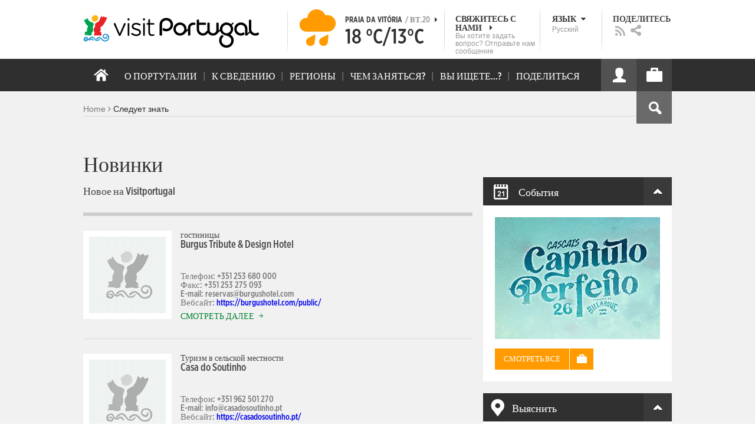

--- FILE ---
content_type: text/html; charset=utf-8
request_url: https://visitportugal.com/ru/o-que-ha-de-novo
body_size: 22925
content:
<!DOCTYPE html>
<html lang="ru" dir="ltr" prefix="fb: http://www.facebook.com/2008/fbml og: http://ogp.me/ns# content: http://purl.org/rss/1.0/modules/content/ dc: http://purl.org/dc/terms/ foaf: http://xmlns.com/foaf/0.1/ rdfs: http://www.w3.org/2000/01/rdf-schema# sioc: http://rdfs.org/sioc/ns# sioct: http://rdfs.org/sioc/types# skos: http://www.w3.org/2004/02/skos/core# xsd: http://www.w3.org/2001/XMLSchema#">

<head>
  <link rel="shortcut icon" href="/sites/default/files/favicon_16.ico" type="image/x-icon" />
  <!--[if IE]><![endif]-->
<meta charset="utf-8" />
<link rel="dns-prefetch" href="//cdn.visitportugal.com" />
<link rel="preconnect" href="//cdn.visitportugal.com" />
<meta http-equiv="x-dns-prefetch-control" content="on" />
<link rel="dns-prefetch" href="//cdn.visitportugal.com" />
<!--[if IE 9]>
<link rel="prefetch" href="//cdn.visitportugal.com" />
<![endif]-->
<link href="https://www.visitportugal.com/pt-pt/o-que-ha-de-novo" rel="alternate" hreflang="pt-pt" />
<link href="https://www.visitportugal.com/en/o-que-ha-de-novo" rel="alternate" hreflang="en" />
<link href="https://www.visitportugal.com/es/o-que-ha-de-novo" rel="alternate" hreflang="es" />
<link href="https://www.visitportugal.com/de/o-que-ha-de-novo" rel="alternate" hreflang="de" />
<link href="https://www.visitportugal.com/fr/o-que-ha-de-novo" rel="alternate" hreflang="fr" />
<link href="https://www.visitportugal.com/it/o-que-ha-de-novo" rel="alternate" hreflang="it" />
<link href="https://www.visitportugal.com/nl/o-que-ha-de-novo" rel="alternate" hreflang="nl" />
<link href="https://www.visitportugal.com/ru/o-que-ha-de-novo" rel="alternate" hreflang="ru" />
<link href="https://www.visitportugal.com/ja/o-que-ha-de-novo" rel="alternate" hreflang="ja" />
<link href="https://www.visitportugal.com/zh-hans/o-que-ha-de-novo" rel="alternate" hreflang="zh-hans" />
<meta name="p:domain_verify" content="ee3bb3cf2c6500e993215bfc15794d75" />
<link rel="shortcut icon" href="https://www.visitportugal.com/sites/default/files/favicon_16_0.ico?t91ild" type="image/vnd.microsoft.icon" />
<meta name="description" content="Programe a sua viagem a Portugal. Procure o romance, encontre cultura, viva a aventura ou recupere a tranquilidade. Portugal é o seu destino de férias. Informação útil sobre Alojamento, Gastronomia, Golfe, Património, Sol e Mar, Natureza, Talassoterapia, Atividades." />
<meta name="viewport" content="&amp;amp;lt;meta name=&amp;amp;quot;viewport&amp;amp;quot; content=&amp;amp;quot;width=device-width&amp;amp;quot;&amp;amp;gt;" />
<meta name="MobileOptimized" content="width" />
<meta name="HandheldFriendly" content="true" />
<meta name="keywords" content="portugal, mar, sol, praias, campo, restaurantes" />
<meta name="robots" content="follow, index" />
<meta name="apple-mobile-web-app-capable" content="yes" />
<meta name="generator" content="Drupal 7 (http://drupal.org)" />
<link rel="canonical" href="https://www.visitportugal.com/ru/o-que-ha-de-novo" />
<link rel="shortlink" href="https://www.visitportugal.com/ru/o-que-ha-de-novo" />
  <meta http-equiv="x-ua-compatible" content="IE=Edge"/>
  <meta name="viewport" content="width=device-width, initial-scale=1">
  <link type="text/css" rel="stylesheet" href="https://cdn.visitportugal.com/sites/default/files/advagg_css/css__fzMXlCMSDon9dr1Q1Cy8IL74KlTFR9G7wl3SNm9f3N4__jcA9tCwYYOfzH3bbwpJt8kFpi_XaOdGW-dCRasPf75E__vUk6De9UtQCuKRPBWHATv3Ossj_uCujNwK3avsva7W4.css" media="all" />
<link type="text/css" rel="stylesheet" href="https://cdn.visitportugal.com/sites/default/files/advagg_css/css__Awv_sNGG17iKe2AVD3vWznMTbv6woNs6MSTsPezR0AQ__8GBkuJf7nvPU4ITSffbn-Wq3Ek2dtr6HEwpM0E7MAAQ__vUk6De9UtQCuKRPBWHATv3Ossj_uCujNwK3avsva7W4.css" media="all" />
<link type="text/css" rel="stylesheet" href="https://cdn.visitportugal.com/sites/default/files/advagg_css/css__VZVAFrz_wWY0MqCrc083cG3gi2aKhPBxgQ5nrp2ntkY__ZAy_a_73lYli5zd0sUKAhndHewB5DG8B_DP7f4FKlUg__vUk6De9UtQCuKRPBWHATv3Ossj_uCujNwK3avsva7W4.css" media="screen, print" />
<link type="text/css" rel="stylesheet" href="https://cdn.visitportugal.com/sites/default/files/advagg_css/css__MC9mwt9prtQQ2OrEfc1nQ9Hya806dKgnAPg6rADX0UE__gA4RfQRIeA__lhFZUMkYvG5UgdK2Ug6OUTcEjlgBAME__vUk6De9UtQCuKRPBWHATv3Ossj_uCujNwK3avsva7W4.css" media="screen, print" />
<link type="text/css" rel="stylesheet" href="https://cdn.visitportugal.com/sites/default/files/advagg_css/css__8SurJDZRVJYKbCNswm6ziJsrpcpJOGcodsaUxSrHgPc__7KaWdXSHWzf2Ck748UZLMzzIaf7SsVeHNTxP-jE66hI__vUk6De9UtQCuKRPBWHATv3Ossj_uCujNwK3avsva7W4.css" media="screen, print" />
<link type="text/css" rel="stylesheet" href="https://cdn.visitportugal.com/sites/default/files/advagg_css/css__p-xpParwxSCnkBKKct9ToNGZc5RG_8arlPjleGmqIjY__hudbZ55jxsRy26pa2PUL_fYzAAXfJbxOcJJU8INkwps__vUk6De9UtQCuKRPBWHATv3Ossj_uCujNwK3avsva7W4.css" media="screen, print" />
<link type="text/css" rel="stylesheet" href="https://cdn.visitportugal.com/sites/default/files/advagg_css/css__30iNBS8C2XgDc7NBovDVxEhe8UOeHlDYGjDg6P-17fo__OvPnPQG54z_YtmtUEBgGiqdhQXqL4reWYUMvvpZejV8__vUk6De9UtQCuKRPBWHATv3Ossj_uCujNwK3avsva7W4.css" media="all" />
<link type="text/css" rel="stylesheet" href="https://cdn.visitportugal.com/sites/default/files/advagg_css/css__e07RrRDR2QeqhYuvkzD-Oua4xuZ8ApTiQIwelwZ2-UE__o44RhMTaB8IJk37Tasy_qvJ9gdDQibvnREyptQU1oNs__vUk6De9UtQCuKRPBWHATv3Ossj_uCujNwK3avsva7W4.css" media="all" />
<link type="text/css" rel="stylesheet" href="https://cdn.visitportugal.com/sites/default/files/advagg_css/css__UU9idMdMkesg_MeTQEkcDGocYu_kQtH2F0ZtK9xTObo__vI0LXvdvyHdRGW85VyDGB0-j8v4BfeFEKs-kt2TnRbA__vUk6De9UtQCuKRPBWHATv3Ossj_uCujNwK3avsva7W4.css" media="only screen" />
  <script type="text/javascript" src="https://cdn.visitportugal.com/sites/default/files/advagg_js/js__fn9yIqH1qJyuKGpc9TMSB0Ze_gXRuc0IQj_5hF4jWas__p8aNNKvPwWxpJYKHlTD56HtYQIP7sbj6yVzxBF3FRu4__vUk6De9UtQCuKRPBWHATv3Ossj_uCujNwK3avsva7W4.js"></script>
<script type="text/javascript" src="https://cdn.visitportugal.com/sites/default/files/advagg_js/js__9ici6QMeDS-cROq8R0RhuICsMGMP2wcJZNQQFsqQi44__Iojt8h-ZqDwQKkEdnmWu2V363enhwxN_P51PT64Bkhs__vUk6De9UtQCuKRPBWHATv3Ossj_uCujNwK3avsva7W4.js"></script>
<script type="text/javascript" src="https://cdn.visitportugal.com/sites/default/files/advagg_js/js__1EQrqF0xK1oOdXmfVgbw9rBqbQVr6ZNR7LIb6JDEoLc__NcbPgl6yce1cPkJcub1SVldKst10pVo0nN36XtkHZn8__vUk6De9UtQCuKRPBWHATv3Ossj_uCujNwK3avsva7W4.js"></script>
<script type="text/javascript" src="https://cdn.visitportugal.com/sites/default/files/advagg_js/js__vKzEN3sT2Zlc5-8WAu0e3GpBk2vMgUNy7zf75jD3cmo__qzbQaluBZSWbGaO1WG2HOgo5GZ9ZxMsH7FWymDzGipI__vUk6De9UtQCuKRPBWHATv3Ossj_uCujNwK3avsva7W4.js"></script>
<script type="text/javascript" src="https://cdn.visitportugal.com/sites/default/files/advagg_js/js__ZwcqaDkBrgedzSdMvoKCP3TKOggKAs7v6POKT8_DuZc__-sm28VztBA8YZGfKhGJbkfvYCB0hrWpYpmmDe8DlJig__vUk6De9UtQCuKRPBWHATv3Ossj_uCujNwK3avsva7W4.js"></script>
<script type="text/javascript" src="https://cdn.visitportugal.com/sites/default/files/advagg_js/js__andsXMGAqhLqJiylK-z4VfAPP_J6W1r7m1MaEvWyvv4__UBl_sIHN700GNdrD-pLJK_P8cEcs358wO_wOxzbLOnc__vUk6De9UtQCuKRPBWHATv3Ossj_uCujNwK3avsva7W4.js"></script>
<script type="text/javascript" src="https://cdn.visitportugal.com/sites/default/files/advagg_js/js__yF_nKQ9Id2-3_femIE2agLpAmny1nWTXrFXjzNyH2fc__Ypg4epWtIuAVykuhNG8D_XqJEZDMbq2C78e-iJYSV-Q__vUk6De9UtQCuKRPBWHATv3Ossj_uCujNwK3avsva7W4.js"></script>
<script type="text/javascript" src="https://cdn.visitportugal.com/sites/default/files/advagg_js/js__7MPnDiy45uotk8zhjfdKxJXx7W_9N1MlyCEI6_COGl8__jfDpScR1G74kbSV1Hp1umpCQ76jbXXyKoy73lk8t8ak__vUk6De9UtQCuKRPBWHATv3Ossj_uCujNwK3avsva7W4.js"></script>
<script type="text/javascript">jQuery.extend(Drupal.settings,{"basePath":"\/","pathPrefix":"ru\/","setHasJsCookie":0,"ajaxPageState":{"theme":"visitportugaltheme","theme_token":"0FYpuxrN5DeQCs30FgNL7_3ojfv9Us9iPxIH6pPuYoU","css":{"modules\/system\/system.base.css":1,"modules\/system\/system.menus.css":1,"modules\/system\/system.messages.css":1,"modules\/system\/system.theme.css":1,"modules\/aggregator\/aggregator.css":1,"modules\/comment\/comment.css":1,"sites\/all\/modules\/date\/date_api\/date.css":1,"sites\/all\/modules\/date\/date_popup\/themes\/datepicker.1.7.css":1,"modules\/field\/theme\/field.css":1,"modules\/node\/node.css":1,"modules\/search\/search.css":1,"modules\/user\/user.css":1,"sites\/all\/modules\/views_slideshow_xtra\/views_slideshow_xtra_overlay\/css\/views_slideshow_xtra_overlay.css":1,"modules\/forum\/forum.css":1,"sites\/all\/modules\/views\/css\/views.css":1,"sites\/all\/modules\/ctools\/css\/ctools.css":1,"sites\/all\/modules\/lightbox2\/css\/lightbox.css":1,"sites\/all\/modules\/video\/css\/video.css":1,"sites\/all\/modules\/hybridauth\/plugins\/icon_pack\/hybridauth_32\/hybridauth_32.css":1,"sites\/all\/modules\/hybridauth\/css\/hybridauth.css":1,"sites\/all\/modules\/hybridauth\/css\/hybridauth.modal.css":1,"sites\/all\/themes\/adaptivetheme\/at_core\/css\/at.layout.css":1,"sites\/all\/themes\/visitportugaltheme\/css\/loadfonts.css":1,"sites\/all\/themes\/visitportugaltheme\/css\/loadfontsie8.css":1,"sites\/all\/themes\/visitportugaltheme\/css\/global.base.css":1,"sites\/all\/themes\/visitportugaltheme\/css\/global.styles.css":1,"sites\/all\/themes\/visitportugaltheme\/css\/style.css":1,"sites\/all\/themes\/visitportugaltheme\/css\/modules\/footer.css":1,"sites\/all\/themes\/visitportugaltheme\/css\/modules\/menu.css":1,"sites\/all\/themes\/visitportugaltheme\/css\/components\/widgets.css":1,"sites\/all\/themes\/visitportugaltheme\/vendor\/jquery.ui\/jquery-ui-1.10.3.custom.min.css":1,"sites\/all\/themes\/visitportugaltheme\/vendor\/rcarousel.css":1,"sites\/all\/themes\/visitportugaltheme\/vendor\/bootstrap.css":1,"sites\/all\/themes\/visitportugaltheme\/vendor\/videojs\/video-js.css":1,"sites\/all\/themes\/visitportugaltheme\/vendor\/leaflet\/leaflet.css":1,"sites\/all\/themes\/visitportugaltheme\/vendor\/leaflet\/L.Control.Zoomslider.css":1,"sites\/all\/themes\/visitportugaltheme\/css\/custom\/register.css":1,"sites\/all\/themes\/visitportugaltheme\/css\/custom\/cookie-consent.css":1,"sites\/all\/themes\/visitportugaltheme\/css\/custom\/main_slideshow.css":1,"sites\/all\/themes\/visitportugaltheme\/css\/custom\/inner_slideshow.css":1,"sites\/all\/themes\/visitportugaltheme\/css\/custom\/lists.css":1,"sites\/all\/themes\/visitportugaltheme\/css\/custom\/detail.css":1,"sites\/all\/themes\/visitportugaltheme\/css\/custom\/trip-planner.css":1,"sites\/all\/themes\/visitportugaltheme\/css\/custom\/contact-form.css":1,"sites\/all\/themes\/visitportugaltheme\/css\/custom\/comments.css":1,"sites\/all\/themes\/visitportugaltheme\/css\/custom\/links_relacionados.css":1,"sites\/all\/themes\/visitportugaltheme\/css\/custom\/solr_search.css":1,"sites\/all\/themes\/visitportugaltheme\/css\/custom\/custom-forms.css":1,"sites\/all\/themes\/visitportugaltheme\/css\/custom\/chat.css":1,"sites\/all\/themes\/visitportugaltheme\/css\/custom\/related_links.css":1,"sites\/all\/themes\/visitportugaltheme\/css\/custom\/temp.css":1,"sites\/all\/themes\/visitportugaltheme\/css\/custom\/perfil.css":1,"sites\/all\/themes\/visitportugaltheme\/css\/custom\/pagina_nao_encontrada.css":1,"sites\/all\/themes\/visitportugaltheme\/css\/custom\/trip_planner_overlay.css":1,"sites\/all\/themes\/visitportugaltheme\/css\/custom\/explorar_portugal.css":1,"sites\/all\/themes\/visitportugaltheme\/css\/custom\/reviews.css":1,"sites\/all\/themes\/visitportugaltheme\/css\/custom\/brochuras-personalizadas.css":1,"sites\/all\/themes\/visitportugaltheme\/css\/custom\/visitWidget.css":1,"sites\/all\/themes\/visitportugaltheme\/css\/custom\/exposed-filters.css":1,"sites\/all\/themes\/visitportugaltheme\/css\/custom\/widget_destinos.css":1,"sites\/all\/themes\/visitportugaltheme\/css\/custom\/print-pages.css":1,"sites\/all\/themes\/visitportugaltheme\/css\/custom\/weather.css":1,"sites\/all\/themes\/visitportugaltheme\/css\/custom\/passatempos.css":1,"sites\/all\/themes\/visitportugaltheme\/css\/custom\/relatorios.css":1,"sites\/all\/themes\/visitportugaltheme\/css\/custom\/newslettervp.css":1,"sites\/all\/themes\/visitportugaltheme\/vendor\/fontawesome\/css\/font-awesome.css":1,"sites\/all\/themes\/visitportugaltheme\/vendor\/fontawesome\/css\/font-awesome-ie7.min.css":1,"public:\/\/adaptivetheme\/visitportugaltheme_files\/visitportugaltheme.default.layout.css":1,"public:\/\/adaptivetheme\/visitportugaltheme_files\/visitportugaltheme.responsive.layout.css":1,"public:\/\/adaptivetheme\/visitportugaltheme_files\/visitportugaltheme.fonts.css":1,"public:\/\/adaptivetheme\/visitportugaltheme_files\/visitportugaltheme.responsive.styles.css":1},"js":{"sites\/all\/modules\/jquery_update\/replace\/jquery\/1.10\/myjquery.min.js":1,"misc\/drupal.js":1,"sites\/all\/modules\/jquery_update\/replace\/ui\/external\/jquery.cookie.js":1,"sites\/all\/modules\/views_slideshow_xtra\/views_slideshow_xtra_overlay\/js\/views_slideshow_xtra_overlay.js":1,"public:\/\/languages\/ru_MqHu_4i1WpwY-iI9eMcTxqEXJV6bRzwBqczbJaDZILk.js":1,"sites\/all\/modules\/lightbox2\/js\/lightbox.js":1,"sites\/all\/modules\/video\/js\/video.js":1,"sites\/all\/modules\/hybridauth\/js\/hybridauth.modal.js":1,"sites\/all\/modules\/hybridauth\/js\/hybridauth.onclick.js":1,"sites\/all\/themes\/visitportugaltheme\/vendor\/jquery.ui.core.js":1,"sites\/all\/themes\/visitportugaltheme\/vendor\/jquery.ui.widget.js":1,"sites\/all\/themes\/visitportugaltheme\/vendor\/jquery.ui.tabs.js":1,"sites\/all\/themes\/visitportugaltheme\/vendor\/jquery.ui.button.js":1,"sites\/all\/themes\/visitportugaltheme\/vendor\/jquery.ui.menu.js":1,"sites\/all\/themes\/visitportugaltheme\/vendor\/jquery.ui.datepicker.js":1,"sites\/all\/themes\/visitportugaltheme\/vendor\/jquery.ui.dialog.js":1,"sites\/all\/themes\/visitportugaltheme\/vendor\/jquery.ui.position.js":1,"sites\/all\/themes\/visitportugaltheme\/vendor\/jquery.ui.progressbar.js":1,"sites\/all\/themes\/visitportugaltheme\/vendor\/jquery.ui.rcarousel.js":1,"sites\/all\/themes\/visitportugaltheme\/vendor\/jquery.ui.effects.js":1,"sites\/all\/themes\/visitportugaltheme\/vendor\/jquery.color-2.1.2.min.js":1,"sites\/all\/themes\/visitportugaltheme\/vendor\/jquery.livequery.min.js":1,"sites\/all\/themes\/visitportugaltheme\/vendor\/jquery-migrate-1.2.1.min.js":1,"sites\/all\/themes\/visitportugaltheme\/vendor\/jquery.screwdefaultbuttonsV2.min.js":1,"sites\/all\/themes\/visitportugaltheme\/vendor\/custom.modernizr.js":1,"sites\/all\/themes\/visitportugaltheme\/vendor\/bootstrap.js":1,"sites\/all\/themes\/visitportugaltheme\/vendor\/foundation.js":1,"sites\/all\/themes\/visitportugaltheme\/vendor\/foundation.forms.js":1,"sites\/all\/themes\/visitportugaltheme\/vendor\/videojs\/video.js":1,"sites\/all\/themes\/visitportugaltheme\/vendor\/leaflet\/leaflet.js":1,"sites\/all\/themes\/visitportugaltheme\/vendor\/leaflet\/leaflet.functionaltilelayer.js":1,"sites\/all\/themes\/visitportugaltheme\/vendor\/leaflet\/L.Control.Pan.js":1,"sites\/all\/themes\/visitportugaltheme\/vendor\/leaflet\/L.Control.Zoomslider.js":1,"sites\/all\/themes\/visitportugaltheme\/vendor\/leaflet\/LeafletHtmlIcon.js":1,"sites\/all\/themes\/visitportugaltheme\/scripts\/custom\/loadMainMenu.js":1,"sites\/all\/themes\/visitportugaltheme\/scripts\/custom\/loadtabs.js":1,"sites\/all\/themes\/visitportugaltheme\/scripts\/custom\/loadLanguageSwitcher.js":1,"sites\/all\/themes\/visitportugaltheme\/scripts\/custom\/slideshow.js":1,"sites\/all\/themes\/visitportugaltheme\/scripts\/custom\/icon_support.js":1,"sites\/all\/themes\/visitportugaltheme\/scripts\/custom\/main_menu.js":1,"sites\/all\/themes\/visitportugaltheme\/scripts\/custom\/main.js":1,"sites\/all\/themes\/visitportugaltheme\/scripts\/custom\/tiles.js":1,"sites\/all\/themes\/visitportugaltheme\/scripts\/custom\/main_page_block_animations.js":1,"sites\/all\/themes\/visitportugaltheme\/scripts\/custom\/trip_planner.js":1,"sites\/all\/themes\/visitportugaltheme\/scripts\/custom\/loadSobrePortugal.js":1,"sites\/all\/themes\/visitportugaltheme\/scripts\/custom\/loadRecordarPartilhar.js":1,"sites\/all\/themes\/visitportugaltheme\/scripts\/custom\/bannerResize.js":1,"sites\/all\/themes\/visitportugaltheme\/scripts\/custom\/contact-form.js":1,"sites\/all\/themes\/visitportugaltheme\/scripts\/custom\/comments.js":1,"sites\/all\/themes\/visitportugaltheme\/scripts\/custom\/links_relacionados.js":1,"sites\/all\/themes\/visitportugaltheme\/scripts\/custom\/form-validation.js":1,"sites\/all\/themes\/visitportugaltheme\/scripts\/custom\/addthisdef.js":1,"sites\/all\/themes\/visitportugaltheme\/scripts\/custom\/addtoalldef.js":1,"sites\/all\/themes\/visitportugaltheme\/scripts\/custom\/custom-search.js":1,"sites\/all\/themes\/visitportugaltheme\/scripts\/custom\/generic-tabs.js":1,"sites\/all\/themes\/visitportugaltheme\/scripts\/custom\/menuUrlFix.js":1,"sites\/all\/themes\/visitportugaltheme\/scripts\/custom\/thumbnailvideo.js":1,"sites\/all\/themes\/visitportugaltheme\/scripts\/custom\/perfil.js":1,"sites\/all\/themes\/visitportugaltheme\/scripts\/custom\/highlights_slideshow.js":1,"sites\/all\/themes\/visitportugaltheme\/scripts\/custom\/search.js":1,"sites\/all\/themes\/visitportugaltheme\/scripts\/custom\/login.js":1,"sites\/all\/themes\/visitportugaltheme\/scripts\/custom\/rp-forceLogin.js":1,"sites\/all\/themes\/visitportugaltheme\/scripts\/custom\/fix_sobre_portugal_slider.js":1,"sites\/all\/themes\/visitportugaltheme\/scripts\/custom\/trip_planner_overlay.js":1,"sites\/all\/themes\/visitportugaltheme\/scripts\/custom\/print_this.js":1,"sites\/all\/themes\/visitportugaltheme\/scripts\/custom\/explorar_portugal.js":1,"sites\/all\/themes\/visitportugaltheme\/scripts\/custom\/recordar_partilhar.js":1,"sites\/all\/themes\/visitportugaltheme\/scripts\/custom\/pois_atr.js":1,"sites\/all\/themes\/visitportugaltheme\/scripts\/custom\/cookies.js":1,"sites\/all\/themes\/visitportugaltheme\/scripts\/custom\/loadMainPage.js":1,"sites\/all\/themes\/visitportugaltheme\/scripts\/custom\/IPAutoComplete.js":1,"sites\/all\/themes\/visitportugaltheme\/scripts\/custom\/IPMaps.js":1,"sites\/all\/themes\/visitportugaltheme\/scripts\/custom\/widget_destinos.js":1,"sites\/all\/themes\/visitportugaltheme\/scripts\/custom\/weather.js":1,"sites\/all\/themes\/visitportugaltheme\/scripts\/custom\/passatempos.js":1,"sites\/all\/themes\/visitportugaltheme\/scripts\/custom\/relatorios.js":1,"sites\/all\/themes\/visitportugaltheme\/scripts\/custom\/newslettervp.js":1}},"lightbox2":{"rtl":"0","file_path":"\/(\\w\\w\/)public:\/","default_image":"\/sites\/all\/modules\/lightbox2\/images\/brokenimage.jpg","border_size":10,"font_color":"000","box_color":"fff","top_position":"","overlay_opacity":"0.8","overlay_color":"000","disable_close_click":1,"resize_sequence":0,"resize_speed":400,"fade_in_speed":400,"slide_down_speed":600,"use_alt_layout":0,"disable_resize":0,"disable_zoom":1,"force_show_nav":0,"show_caption":0,"loop_items":0,"node_link_text":"View Image Details","node_link_target":0,"image_count":"Image !current of !total","video_count":"Video !current of !total","page_count":"Page !current of !total","lite_press_x_close":"press \u003Ca href=\u0022#\u0022 onclick=\u0022hideLightbox(); return FALSE;\u0022\u003E\u003Ckbd\u003Ex\u003C\/kbd\u003E\u003C\/a\u003E to close","download_link_text":"","enable_login":false,"enable_contact":false,"keys_close":"c x 27","keys_previous":"p 37","keys_next":"n 39","keys_zoom":"z","keys_play_pause":"32","display_image_size":"original","image_node_sizes":"()","trigger_lightbox_classes":"","trigger_lightbox_group_classes":"","trigger_slideshow_classes":"","trigger_lightframe_classes":"","trigger_lightframe_group_classes":"","custom_class_handler":0,"custom_trigger_classes":"","disable_for_gallery_lists":true,"disable_for_acidfree_gallery_lists":true,"enable_acidfree_videos":true,"slideshow_interval":5000,"slideshow_automatic_start":true,"slideshow_automatic_exit":true,"show_play_pause":true,"pause_on_next_click":false,"pause_on_previous_click":true,"loop_slides":false,"iframe_width":600,"iframe_height":400,"iframe_border":1,"enable_video":0,"useragent":"Mozilla\/5.0 (Macintosh; Intel Mac OS X 10_15_7) AppleWebKit\/537.36 (KHTML, like Gecko) Chrome\/131.0.0.0 Safari\/537.36; ClaudeBot\/1.0; +claudebot@anthropic.com)"},"smart_ip":{"location":{"geoip_id":"733","ip_ref":"301989888","country_code":"US","region":"Massachusetts","city":"Cambridge","zip":"02139","latitude":"42.3646","longitude":"-71.1028","country":"United States","region_code":"MA","source":"smart_ip","ip_address":"18.222.226.29","timestamp":1768927485,"is_eu_country":false,"is_gdpr_country":false}},"smart_ip_src":{"smart_ip":"smart_ip","geocoded_smart_ip":"geocoded_smart_ip","w3c":"w3c"},"better_exposed_filters":{"views":{"o_que_ha_de_novo":{"displays":{"page":{"filters":[]},"block_1":{"filters":[]}}},"widgets":{"displays":{"block_widgets_maps":{"filters":[]},"wdu":{"filters":[]}}},"menu_encontre":{"displays":{"block":{"filters":[]}}},"menu_experiencias":{"displays":{"block":{"filters":[]}}},"inner_slideshow":{"displays":{"attachment_1":{"filters":[]},"block_1":{"filters":[]}}}}},"viewsSlideshowXtraOverlay":{"views-slideshow-xtra-overlay--inner-slideshow--attachment-1":{"overlayDelay":0,"overlayFadeIn":500,"overlayFadeOut":0,"overlayFadeOutDelay":0}},"addthis":{"widget_url":"https:\/\/s7.addthis.com\/js\/250\/addthis_widget.js#pubid=ra-51de8c982a714a54\u0026amp;amp;amp;async=1?async=1"},"urlIsAjaxTrusted":{"\/ru\/search\/site":true}});</script>

  <title>o-que-ha-de-novo | www.visitportugal.com</title>
<script>
window.dataLayer = window.dataLayer || [];
</script>
</head>
<body class="html not-front not-logged-in no-sidebars page-o-que-ha-de-novo i18n-ru site-name-hidden page-views" >

<!-- Google Tag Manager novo visitportugal.com-->
<noscript><iframe src="//www.googletagmanager.com/ns.html?id=GTM-PBPGKN"
style="display:none;visibility:hidden;height:0px;width:0px" title="gtm"></iframe></noscript>
  <!-- End Google Tag Manager -->
<!-- Google Tag Manager novo visitportugal.com-->
<script type="text/javascript">
if (document.domain == 'www.portugal.travel') {
  (function(i,s,o,g,r,a,m){i['GoogleAnalyticsObject']=r;i[r]=i[r]||function(){
  (i[r].q=i[r].q||[]).push(arguments)},i[r].l=1*new Date();a=s.createElement(o),
  m=s.getElementsByTagName(o)[0];a.async=1;a.src=g;m.parentNode.insertBefore(a,m)
  })(window,document,'script','https://www.google-analytics.com/analytics.js','ga');

  ga('create', 'UA-83806146-1', 'auto');
  ga('send', 'pageview');
} else {
  (function(w,d,s,l,i){w[l]=w[l]||[];w[l].push({'gtm.start':
  new Date().getTime(),event:'gtm.js'});var f=d.getElementsByTagName(s)[0],
  j=d.createElement(s),dl=l!='dataLayer'?'&l='+l:'';j.async=true;j.src=
  '//www.googletagmanager.com/gtm.js?id='+i+dl;f.parentNode.insertBefore(j,f);
  })(window,document,'script','dataLayer','GTM-PBPGKN');
}
</script>
  <!-- End Google Tag Manager -->
  <div id="skip-link">
    <a href="#main-content" class="element-invisible element-focusable">Skip to main content</a>
  </div>
    
<!--[if lte IE 8]>
<link rel="stylesheet" type="text/css" media="screen, projection"
      href="https://www.visitportugal.com/sites/all/themes/visitportugaltheme/css/custom/ie8fixes.css"/>
<![endif]-->




        <!-- region: Leaderboard -->
    
    <div id="header_wrapper" >

        <h1 class="hidden-main-sitename">www.visitportugal.com</h1> <!-- dont remove this line AA issues -->

        <header id="header" class="clearfix" role="banner">

                            <!-- start: Branding -->
                <div id="branding" class="branding-elements clearfix">

                                            <div id="logo">
                            <a href="/ru" title="Home page"><img class="site-logo image-style-none" typeof="foaf:Image" src="https://cdn.visitportugal.com/sites/all/themes/visitportugaltheme/images/logo.png?t91ild" alt="www.visitportugal.com" /></a>                        </div>
                    
                    <div id="header_options_wrapper">
                        <!-- meteo -->
                        <span class="header_separator meteo-separator"></span>
                        <div id="meteo_main">
                                                        <div id="meteo_main_icon" class="rain"
                                 title="Дождь">
                                <a href="/ru/weather/"></a>
                            </div>
                            <div id="meteo_main_detalhes">
                                <span class="meteo_main_localidade header_title">Praia da Vitória                                    <span class="meteo_main_date"> / Вт.20                                        <i class="icon-caret-right"></i></span></span>
                                <span class="meteo_main_temp"
                                      title="18°C/13°C">18                                    °C/13°C</span>

                            </div>
                        </div>
                        <!-- fim meteo -->

                        <span class="header_separator"></span>

                        <!-- contacte-nos -->
                        <a id="contact-main" class="header_title"
                           href="https://www.visitportugal.com/ru/contact">
                            <span class="contact-main-label"
                                  title="Свяжитесь с нами">Свяжитесь с нами                                <i class="icon-caret-right"></i></span>
              <span class="contact-main-text">
                Вы хотите задать вопрос?                 Отправьте нам сообщение              </span>
                        </a>
                        <!-- fim contacte-nos -->

                        <span class="header_separator"></span>

                        <!-- idioma -->
                        <div id="idioma_main">
                            <div class="oe_wrapper">
                                <!--
                                  <div id="oe_overlay" class="oe_overlay"></div>
                                -->
                                <ul id="oe_menu" class="oe_menu">
                                    <!--
                      <li><a href="">LÍNGUA <img src="/sites/all/themes/visitportugaltheme/images/down_arrow.png?t91ild" border="0" height="16px" width="16px" />                          <br>
                          Русский                      </a>
                    -->
                                    <li>
                                        <a href="#" id="idioma_title" class="header_title">
                                            <span class="idioma_title_label"
                                                  title="Язык">Язык                                                <i class="icon-caret-down"></i></span>
                                            <span class="idioma_title_lang">Русский</span>
                                        </a>

                                        <div class="idioma_subitems">
                                            <ul>
                                                <li>
                                                    <a href="https://www.visitportugal.com/pt-pt/o-que-ha-de-novo" onclick="mygaevent_menu('IDIOMA','pt-pt')" >Português</a>
                                                </li>
                                                <li><a href="https://www.visitportugal.com/en/o-que-ha-de-novo" onclick="mygaevent_menu('IDIOMA','en')" >English</a>
                                                </li>
                                                <li><a href="https://www.visitportugal.com/fr/o-que-ha-de-novo" onclick="mygaevent_menu('IDIOMA','fr')" >Français</a>
                                                </li>
                                                <li><a href="https://www.visitportugal.com/es/o-que-ha-de-novo" onclick="mygaevent_menu('IDIOMA','es')" >Español</a>
                                                </li>
                                                <li><a href="https://www.visitportugal.com/de/o-que-ha-de-novo" onclick="mygaevent_menu('IDIOMA','de')" >Deutsch</a>
                                                </li>
                                                <li><a href="https://www.visitportugal.com/it/o-que-ha-de-novo" onclick="mygaevent_menu('IDIOMA','it')" >Italiano</a>
                                                </li>
                                                <li>
                                                    <a href="https://www.visitportugal.com/nl/o-que-ha-de-novo" onclick="mygaevent_menu('IDIOMA','nl')" >Nederlands</a>
                                                </li>
                                                <li><a href="https://www.visitportugal.com/ru/o-que-ha-de-novo" onclick="mygaevent_menu('IDIOMA','ru')" >Русский</a>
                                                </li>
                                                <li><a href="https://www.visitportugal.com/ja/o-que-ha-de-novo" onclick="mygaevent_menu('IDIOMA','ja')" >日本語</a></li>
                                                <li><a href="https://www.visitportugal.com/zh-hans/o-que-ha-de-novo"  onclick="mygaevent_menu('IDIOMA','zh-hans')" 
                                                       style="border-bottom:none">简体中文</a></li>
                                            </ul>
                                        </div>
                                    </li>
                                </ul>
                            </div>
                        </div>
                        <!-- fim de idioma -->

                        <span class="header_separator"></span>

                        <!-- partilhe -->
                        <div id="partilhe_main">
                            <span class="partilhe_title header_title"
                                  title="Поделитесь">Поделитесь</span>
              <span>
			  <a href="https://www.visitportugal.com/ru/feedRss" target="_blank" onclick="mygaevent_menu('Partilhe','feed')" >
                  <img src="/sites/all/themes/visitportugaltheme/images/rss_icon.png?t91ild"  title="RSS" alt="RSS" /></a></span>
              <span>
        <a class="addthis_button" addthis:url="https://www.visitportugal.com/ru/o-que-ha-de-novo" onclick="my_partilhar_email(this)" href="javascript:void(0)">
                  <img src="/sites/all/themes/visitportugaltheme/images/share_icon.png?t91ild" title="Поделитесь" alt="Поделитесь"></a></span>
               </div>
                        <!-- fim de partilhe-->
                    </div>


                                            <!-- start: Site name and Slogan hgroup -->
                        <hgroup class="element-invisible" id="name-and-slogan">

                                                            <!--<h1 class="element-invisible" id="site-name"><a href="/ru" title="Home page">www.visitportugal.com</a></h1>-->
                            
                            
                        </hgroup><!-- /end #name-and-slogan -->
                    
                </div><!-- /end #branding -->
            
            <!-- region: Header -->
            
        </header>

    </div>

    <!-- Mobile Header -->    
    <div class="custom-mobile-header">
        <div class="mobile-icon-placeholder">
            <i class="icon-reorder"></i>
        </div>
        <div class="logo">
            <a href="https://www.visitportugal.com/ru">
                <img class="site-logo image-style-none" typeof="foaf:Image" src="https://www.visitportugal.com/sites/all/themes/visitportugaltheme/images/visitportugallogo.png" alt="www.visitportugal.com">               
            </a>
        </div>
        <div class="mobile-icon-placeholder">
            <i class="icon-search"></i>
        </div>
        <div class="search-bar">
                        <form class="search-overlay-form" name="search-overlay-form" method="get"
                  action="https://www.visitportugal.com/ru/search/site">
                <label for="search-overlay-search-text"
                       style="display: none">Поиск</label>
                <input class="search-overlay-search-text-mobile" type="text" id="search-overlay-search-text-mobile"
                       name="search-overlay-search-text"
                       placeholder="Поиск"/>
                <input type="submit" value="ok"/>
                <a href="https://www.visitportugal.com/ru/search/site" class="advanced-search">Углубленный поиск</a>
            </form>
        </div>
    </div>  

    <!-- Navigation elements -->
                <div
            id="primary-menu-bar-wrapper" >
            <div id="primary-menu-bar" class="nav clearfix"><nav  role="navigation" class="primary-menu-wrapper menu-wrapper clearfix"><h2 class="element-invisible">Main menu</h2><ul class="menu primary-menu clearfix"><li class="menu-218 first"><a href="/ru" title="В начало"><i class="main-menu-icon" id="main-menu-home"></i></a></li><li class="menu-799"><a href="/ru/sobre-portugal/biportugal" title="О Португалии"><span id="sobre_portugal">О Португалии</span><span class="separator">|</span></a></li><li class="menu-800"><a  title="К сведению"><span id="menu_novidades">К сведению</span><span class="separator">|</span></a></li><li class="menu-801"><a href="/ru/destinos" title="Регионы"><span id="menu_destinos">Регионы</span><span class="separator">|</span></a></li><li class="menu-802"><a  title="Чем заняться?"><span id="menu_experiencias">Чем заняться?</span><span class="separator">|</span></a></li><li class="menu-803"><a  title="Вы ищете...?"><span id="menu_encontre">Вы ищете...?</span><span class="separator">|</span></a></li><li class="menu-804"><a href="/ru/recordar-e-partilhar/imagens" title="Поделиться"><span id="menu_recordar_e_partilhar">Поделиться</span></a></li><li class="menu-808"><a href="/ru/trip-planner" title="Планирование"><i class="menu_icons" id="main-menu-trip"></i></a></li><li class="menu-807"><a href="/ru/user" title="Регистрация/Профиль"><i class="menu_icons" id="main-menu-user"></i></a></li><li class="menu-806 last"><a href="/ru/search/simple" title="Поиск"><i class="menu_icons" id="main-menu-search"></i></a></li></ul></nav></div>        </div>
        
        <!-- Mobile Menu Bar -->
        <div class="custom-mobile-menu">
            <ul class="items">                
                <li><i class="icon-remove"></i></li>
                <!-- Login and Trip plan options -->
                <div class="user-options">
                    <li class="custom-mobile-item user-login">
                        <i class="icon-user"></i>
                        <span class="title"></span>
                        <ul>
                            <li class="custom-mobile-li-login"></li>
                            <li class="custom-mobile-li-forget"></li>
                        </ul>
                    </li>
                    <li class="custom-mobile-item user-trip-plan">
                        <i class="icon-briefcase"></i>
                        <span class="title"></span>
                        <ul></ul>
                    </li>                                             
                </div>       
                <!-- Main options -->
                <div class="main-options"></div>
                <!-- Change language and share options -->
                <div class="other-options">
                    <li class="language-select select-wrapper">
                        <select>
                            <option value="">Язык</option>
                        </select>
                    </li>
                    <li class="share-options select-wrapper">
                        <select>
                            <option>Поделитесь</option>
                            <option value="rss">RSS</option>
                            <option value="addthis">Partilhe</option>
                            <option value="email">E-mail</option>
                        </select>
                    </li>
                    <form method="POST" action="/ru/partilhar-por-email" name="hidden_partilhar_form" id="hidden_partilhar_form-mobile">
                        <input type="text" class="hidden" id="hidden_partilhar_title-mobile" name="hidden_partilhar_title">
                        <input type="text" class="hidden" id="hidden_partilhar_url-mobile" name="hidden_partilhar_url">
                        <input type="submit" class="hidden" id="hidden_partilhar_submit-mobile">
                    </form>
                </div>
            </ul>
        </div>

    
    
    <div id="node_details_tipology" class="hidden">
        NOVIDADES    </div>
    <div id="node_details_nid" class="hidden">
            </div>
    <div id="node_details_referal" class="hidden">
            </div>
    <div id="node_details_user_ip" ip="18.222.226.29" class="hidden">
        18.222.226.29    </div>
    <div id="node_details_source_url" class="hidden">
        o-que-ha-de-novo    </div>
    <div id="node_details_user_id" class="hidden">
        0    </div>
    <div id="node_details_base_url" class="hidden">
        https://www.visitportugal.com    </div>
    <div id="my_bundle" class="hidden">
            </div>
    <div id="my_nivel1" class="hidden">
        o_que_ha_de_novo    </div>

    <div class="perfil_language_code hidden">ru</div>

    
    <!-- Main Slideshow-->
    
    <!-- Inner Slideshow-->
    
    <!-- Get the thumbnails for video-->
        <!-- End Main Slideshow-->

    <!-- Clippings -->
    
    <div style="position: relative;"></div>

    <div id="page" class="container page">


        
        <!-- Breadcrumbs -->
                                    <div
                    class="breadcrumb-container" >
                                            <div class="breadcrumb-inner">
                            <a href="/ru" id="custom-breadcrumbs-home">Home</a> <i class="icon-angle-right"></i> Следует знать                            <hr/>
                        </div>
                                        </div>
                    
        
        <!-- Messages and Help -->
                <div class="messages-container">
            <div class="messages-inner">
                            </div>
        </div>
        
        
        <!-- region: Secondary Content -->
    
        <div id="columns" class="columns clearfix">
            <div id="content-column" class="content-column" role="main">
                <div class="content-inner">

                    <!-- region: Highlighted -->
                    
                    <div id="main-content">

                    


                    
                    <!-- region: Facets -->
                                        <!-- <div class="filter-left-panel-search"> -->
                                        <!-- </div> -->
                    
                    
                    <!-- region: Main Content -->

                                            <div id="content" class="region main-content ">
                            <div id="block-system-main" class="block block-system no-title" >  
  
  
<div class="novidades-ha-de-novo-detail">
    <div class="novidades-ha-de-novo-detail-header-name">
        <h1>Новинки</h1>
    </div>
    <div class="novidades-ha-de-novo-detail-desc">
        Новое на Visitportugal    </div>
    <hr class="fat-divider"/>
</div>


  </div><div id="block-views-o-que-ha-de-novo-block-1" class="block block-views no-title" >  
  
  
<div class="novidades-ha-de-novo-block">
    
        <div class="novidades-ha-de-novo-block-detail-info">
            <div class="novidades-ha-de-novo-block-detail-img">
                <img
                    src="https://cdn.visitportugal.com/sites/all/themes/visitportugaltheme/images/defaul_poi_search_img_2.png"
                    title="Burgus Tribute &amp; Design Hotel" alt="Burgus Tribute &amp; Design Hotel"/>
            </div>
            <div class="novidades-ha-de-novo-block-detail-text">
                <div class="novidades-ha-de-novo-block-detail-type e-color">
                    гостиницы                </div>
                <div class="novidades-ha-de-novo-block-detail-title">
                    Burgus Tribute &amp; Design Hotel                </div>
                <div class="novidades-ha-de-novo-block-detail-descricao">
                    <br><br>Телефон: +351 253 680 000<br>Факс: +351 253 275 093<br>E-mail: reservas@burgushotel.com<br>Вебсайт:<a href="https://burgushotel.com/public/"> https://burgushotel.com/public/</a>                </div>
                <div class="novo-know-more e-color"><a class="e-color"
                                                                     href="/ru/node/511105">Смотреть далее                        <span class="novo-know-more-btn" style="background: url(https://www.visitportugal.com/sites/all/themes/visitportugaltheme/images/seta_verdeescuro.png) 50% no-repeat;"></span></a>
                </div>
            </div>
            <div class="clearfix"></div>
        </div>
        <hr class="slim-divider"/>
    
        <div class="novidades-ha-de-novo-block-detail-info">
            <div class="novidades-ha-de-novo-block-detail-img">
                <img
                    src="https://cdn.visitportugal.com/sites/all/themes/visitportugaltheme/images/defaul_poi_search_img_2.png"
                    title="Casa do Soutinho" alt="Casa do Soutinho"/>
            </div>
            <div class="novidades-ha-de-novo-block-detail-text">
                <div class="novidades-ha-de-novo-block-detail-type e-color">
                    Туризм в сельской местности                </div>
                <div class="novidades-ha-de-novo-block-detail-title">
                    Casa do Soutinho                </div>
                <div class="novidades-ha-de-novo-block-detail-descricao">
                    <br><br>Телефон: +351 962 501 270<br>E-mail: info@casadosoutinho.pt<br>Вебсайт:<a href="https://casadosoutinho.pt/"> https://casadosoutinho.pt/</a>                </div>
                <div class="novo-know-more e-color"><a class="e-color"
                                                                     href="/ru/node/511103">Смотреть далее                        <span class="novo-know-more-btn" style="background: url(https://www.visitportugal.com/sites/all/themes/visitportugaltheme/images/seta_verdeescuro.png) 50% no-repeat;"></span></a>
                </div>
            </div>
            <div class="clearfix"></div>
        </div>
        <hr class="slim-divider"/>
    
        <div class="novidades-ha-de-novo-block-detail-info">
            <div class="novidades-ha-de-novo-block-detail-img">
                <img
                    src="https://cdn.visitportugal.com/sites/all/themes/visitportugaltheme/images/defaul_poi_search_img_2.png"
                    title="Casa das Lérias" alt="Casa das Lérias"/>
            </div>
            <div class="novidades-ha-de-novo-block-detail-text">
                <div class="novidades-ha-de-novo-block-detail-type e-color">
                    Отдых в усадьбах                </div>
                <div class="novidades-ha-de-novo-block-detail-title">
                    Casa das Lérias                </div>
                <div class="novidades-ha-de-novo-block-detail-descricao">
                    <br><br>Телефон: +351 255 245 660<br>E-mail: hm@casadaslerias.com                </div>
                <div class="novo-know-more e-color"><a class="e-color"
                                                                     href="/ru/node/511101">Смотреть далее                        <span class="novo-know-more-btn" style="background: url(https://www.visitportugal.com/sites/all/themes/visitportugaltheme/images/seta_verdeescuro.png) 50% no-repeat;"></span></a>
                </div>
            </div>
            <div class="clearfix"></div>
        </div>
        <hr class="slim-divider"/>
    
        <div class="novidades-ha-de-novo-block-detail-info">
            <div class="novidades-ha-de-novo-block-detail-img">
                <img
                    src="https://cdn.visitportugal.com/sites/all/themes/visitportugaltheme/images/defaul_poi_search_img_2.png"
                    title="Casa do Santo - Wine &amp; Tourism" alt="Casa do Santo - Wine &amp; Tourism"/>
            </div>
            <div class="novidades-ha-de-novo-block-detail-text">
                <div class="novidades-ha-de-novo-block-detail-type e-color">
                    Туризм в сельской местности                </div>
                <div class="novidades-ha-de-novo-block-detail-title">
                    Casa do Santo - Wine &amp; Tourism                </div>
                <div class="novidades-ha-de-novo-block-detail-descricao">
                    <br><br>Телефон: +351 254 102 517<br>E-mail: geral@casadosanto.com<br>Вебсайт:<a href="https://www.casadosanto.com/"> https://www.casadosanto.com/</a>                </div>
                <div class="novo-know-more e-color"><a class="e-color"
                                                                     href="/ru/node/511099">Смотреть далее                        <span class="novo-know-more-btn" style="background: url(https://www.visitportugal.com/sites/all/themes/visitportugaltheme/images/seta_verdeescuro.png) 50% no-repeat;"></span></a>
                </div>
            </div>
            <div class="clearfix"></div>
        </div>
        <hr class="slim-divider"/>
    
        <div class="novidades-ha-de-novo-block-detail-info">
            <div class="novidades-ha-de-novo-block-detail-img">
                <img
                    src="https://cdn.visitportugal.com/sites/default/files/styles/pois_search_thumbnail/public/mediateca/pesquisa%20280x280_3.jpg?itok=vDcLQHPR"
                    title="Os 3 RRR" alt="Os 3 RRR"/>
            </div>
            <div class="novidades-ha-de-novo-block-detail-text">
                <div class="novidades-ha-de-novo-block-detail-type e-color">
                    Местное размещение                </div>
                <div class="novidades-ha-de-novo-block-detail-title">
                    Os 3 RRR                </div>
                <div class="novidades-ha-de-novo-block-detail-descricao">
                    <br><br>Телефон: 0033 658 778 363<br>E-mail: carlos.chaves5400@gmail.com                </div>
                <div class="novo-know-more e-color"><a class="e-color"
                                                                     href="/ru/node/508399">Смотреть далее                        <span class="novo-know-more-btn" style="background: url(https://www.visitportugal.com/sites/all/themes/visitportugaltheme/images/seta_verdeescuro.png) 50% no-repeat;"></span></a>
                </div>
            </div>
            <div class="clearfix"></div>
        </div>
        <hr class="slim-divider"/>
    
        <div class="novidades-ha-de-novo-block-detail-info">
            <div class="novidades-ha-de-novo-block-detail-img">
                <img
                    src="https://cdn.visitportugal.com/sites/default/files/styles/pois_search_thumbnail/public/mediateca/Summer%20Opening_280x280_4.jpg?itok=LCxXUpvr"
                    title="Summer Opening" alt="Summer Opening"/>
            </div>
            <div class="novidades-ha-de-novo-block-detail-text">
                <div class="novidades-ha-de-novo-block-detail-type e-color">
                    События                </div>
                <div class="novidades-ha-de-novo-block-detail-title">
                    Summer Opening                </div>
                <div class="novidades-ha-de-novo-block-detail-descricao">
                    В сентябре, на фоне уникального природного пейзажа с Атлантическим океаном и городом Фуншалом на заднем плане, фестиваль Summer Opening - это настоящий праздник, дань солнцу и позитивной энергии.<br><br>Вебсайт:<a href="https://summeropening.pt/"> https://summeropening.pt/</a>                </div>
                <div class="novo-know-more e-color"><a class="e-color"
                                                                     href="/ru/node/334371">Смотреть далее                        <span class="novo-know-more-btn" style="background: url(https://www.visitportugal.com/sites/all/themes/visitportugaltheme/images/seta_verdeescuro.png) 50% no-repeat;"></span></a>
                </div>
            </div>
            <div class="clearfix"></div>
        </div>
        <hr class="slim-divider"/>
    
        <div class="novidades-ha-de-novo-block-detail-info">
            <div class="novidades-ha-de-novo-block-detail-img">
                <img
                    src="https://cdn.visitportugal.com/sites/all/themes/visitportugaltheme/images/defaul_poi_search_img_2.png"
                    title="Villa Toscana" alt="Villa Toscana"/>
            </div>
            <div class="novidades-ha-de-novo-block-detail-text">
                <div class="novidades-ha-de-novo-block-detail-type e-color">
                    Местное размещение                </div>
                <div class="novidades-ha-de-novo-block-detail-title">
                    Villa Toscana                </div>
                <div class="novidades-ha-de-novo-block-detail-descricao">
                                    </div>
                <div class="novo-know-more e-color"><a class="e-color"
                                                                     href="/ru/node/511017">Смотреть далее                        <span class="novo-know-more-btn" style="background: url(https://www.visitportugal.com/sites/all/themes/visitportugaltheme/images/seta_verdeescuro.png) 50% no-repeat;"></span></a>
                </div>
            </div>
            <div class="clearfix"></div>
        </div>
        <hr class="slim-divider"/>
    
        <div class="novidades-ha-de-novo-block-detail-info">
            <div class="novidades-ha-de-novo-block-detail-img">
                <img
                    src="https://cdn.visitportugal.com/sites/default/files/styles/pois_search_thumbnail/public/mediateca/Pesquisa_280x280piscina2.jpg?itok=j_Gb-5_D"
                    title="Casa da Fontanheira" alt="Casa da Fontanheira"/>
            </div>
            <div class="novidades-ha-de-novo-block-detail-text">
                <div class="novidades-ha-de-novo-block-detail-type e-color">
                    Туризм в сельской местности                </div>
                <div class="novidades-ha-de-novo-block-detail-title">
                    Casa da Fontanheira                </div>
                <div class="novidades-ha-de-novo-block-detail-descricao">
                    <br><br>Телефон: +351 931 311 007 | +351 927 949 349 | +351 913 335 151<br>E-mail: reservas@quintadobarrieiro.com<br>Вебсайт:<a href="https://www.casasdafontanheira.com/"> https://www.casasdafontanheira.com/</a>                </div>
                <div class="novo-know-more e-color"><a class="e-color"
                                                                     href="/ru/node/510951">Смотреть далее                        <span class="novo-know-more-btn" style="background: url(https://www.visitportugal.com/sites/all/themes/visitportugaltheme/images/seta_verdeescuro.png) 50% no-repeat;"></span></a>
                </div>
            </div>
            <div class="clearfix"></div>
        </div>
        <hr class="slim-divider"/>
    
        <div class="novidades-ha-de-novo-block-detail-info">
            <div class="novidades-ha-de-novo-block-detail-img">
                <img
                    src="https://cdn.visitportugal.com/sites/default/files/styles/pois_search_thumbnail/public/mediateca/Maratona%20Porto_280x280.jpg?itok=S46kov0L"
                    title="EDP Марафон Порту" alt="EDP Марафон Порту"/>
            </div>
            <div class="novidades-ha-de-novo-block-detail-text">
                <div class="novidades-ha-de-novo-block-detail-type e-color">
                    События                </div>
                <div class="novidades-ha-de-novo-block-detail-title">
                    EDP Марафон Порту                </div>
                <div class="novidades-ha-de-novo-block-detail-descricao">
                    Готовьтесь в выходные дни к развлечениям и состязаниям на одном из крупнейших мероприятий, посвященных бегу, которое состоится 7 ноября.Здесь найдется место для всех, соревнование включает 3 определенные дистанции.<br><br>Вебсайт:<a href="http://www.maratonadoporto.com/"> www.maratonadoporto.com</a>                </div>
                <div class="novo-know-more e-color"><a class="e-color"
                                                                     href="/ru/node/345673">Смотреть далее                        <span class="novo-know-more-btn" style="background: url(https://www.visitportugal.com/sites/all/themes/visitportugaltheme/images/seta_verdeescuro.png) 50% no-repeat;"></span></a>
                </div>
            </div>
            <div class="clearfix"></div>
        </div>
        <hr class="slim-divider"/>
        <div class="novidades-pager">
                    <h2 class="element-invisible">Pages</h2><div class="item-list"><ul class="pager"><li class="pager-current even first">1</li><li class="pager-item odd"><a title="Перейти на страницу 2 номер" href="/ru/o-que-ha-de-novo?page=1">2</a></li><li class="pager-item even"><a title="Перейти на страницу 3 номер" href="/ru/o-que-ha-de-novo?page=2">3</a></li><li class="pager-next odd"><a title="Следующая" href="/ru/o-que-ha-de-novo?page=1">&gt;</a></li><li class="pager-last even last"><a href="/ru/o-que-ha-de-novo?page=2"></a></li></ul></div>            </div>
</div>

<div class="sidebar-widgets mt-66">
    <!-- Events widget -->
    <div class="widget-container events-widget-container">
        <div class="widget-container-header">
            <div class="widget-container-header-left">
                <img src="https://cdn.visitportugal.com/sites/all/themes/visitportugaltheme/images/icon-calendario.png"
                     title="События"
                     alt="События"/>
                События            </div>
            <div class="widget-container-header-right">
                <img src="https://cdn.visitportugal.com/sites/all/themes/visitportugaltheme/images/widget-seta-up.png"
                     title="Смотреть далее"
                     alt="Смотреть далее"/>
            </div>
        </div>
        <div class="widget-container-content">
                        <a href="/ru/node/420323" style="border: 0;">
                <img src='https://cdn.visitportugal.com/sites/default/files/styles/exp_e_dest_destaque/public/mediateca/Cap%C3%ADtulo%20Perfeito_280x280_0.jpg?itok=XNYeu59m' height='280px' width='280px' title=""
                     alt=""/>
            </a>
            <div class="widget-nome"></div>
            <div class="widget-descritivo"></div>
            <div class="widget-bottom-btn-wrapper">
                <a class="widget-bottom-btn dest-bgc"
                   href="/ru/encontre/grandes-eventos/list"
                   title="Смотреть все">Смотреть все</a>

                
                    <a href="/trip-planner/add/420323"
                       class="widget-bottom-extra-btn dest-bgc trip-planner-add"
                       title="Добавить в планирование">
                        <span class="detail-trip-icon"></span>
                    </a>

                
                <div class="clearfix"></div>
            </div>
        </div>
    </div>
    <div class="clearfix"></div>
    
    <!-- Map widget -->
    <div class="widget-container">
        <div class="widget-container-header">
            <div class="widget-container-header-left">
                <img src="https://cdn.visitportugal.com/sites/all/themes/visitportugaltheme/images/widget-pino.png"
                     title="Выяснить"
                     alt="Выяснить"/>
                Выяснить            </div>
            <div class="widget-container-header-right">
                <img src="https://cdn.visitportugal.com/sites/all/themes/visitportugaltheme/images/widget-seta-up.png"
                     title="Смотреть далее"
                     alt="Смотреть далее"/>
            </div>
        </div>
        <div class="widget-container-content">
            <div id="map" style="width:280px; height:284px; position:relative; z-index:0;">
	<div class="imagem-lupa" style="position:absolute; z-index:10000000; bottom:0px; right:0px; width:50px; height:50px; cursor: pointer;">
		<img src="https://cdn.visitportugal.com/sites/all/themes/visitportugaltheme/images/widget_mapas_zoom.png" title="Карта" alt="Карта" height="55" width="55" />
	</div>
</div>

<script type="text/javascript">
//<![CDATA[
	$(document).ready(function() {
		var lon = $(document).find(('input[name=poi_geo_x]')).val();
		var lat = $(document).find(('input[name=poi_geo_y]')).val();
		var zoom_mapa = $(document).find(('input[name=zoom_mapa]')).val();
		var coord_processed = $(document).find(('input[name=coord_processed]')).val();
		var url = $('.ver-mapa-completo a').attr("href");

		if (!$(document).find(('input[name=zoom_mapa]')).val()) {
			zoom_mapa = 5;
		};

		IPMaps.init();
		IPMaps.map.setView(new L.LatLng(39.554883, -7.976074));
		IPMaps.map.setZoom(zoom_mapa);

		if (lon && lat && lon != '0' && lat != '0') {
        	lon = parseFloat(lon.replace(',', '.'));
        	lat = parseFloat(lat.replace(',', '.'));
			processed = parseInt(coord_processed);

			if(processed == 0) {
				// SHOULD ADD MARKER (has poi coords)
				geojson = {
        			'geometry': {
          				'coordinates': [ lon, lat ]
        			}
      			}

				IPMaps.addMarker(geojson, '/sites/all/themes/visitportugaltheme/img/pin_mapa.png');
				if (!$(document).find(('input[name=zoom_mapa]')).val()) {
					zoom_mapa = 9;
				};
				IPMaps.map.setView(new L.LatLng(lat, lon));
				IPMaps.map.setZoom(zoom_mapa);
			} else {
				if (!$(document).find(('input[name=zoom_mapa]')).val()) {
					zoom_mapa = 8;
				};
				// DOESN'T ADD MARKER (has locality coords)
				IPMaps.map.setView(new L.LatLng(lat, lon));
				IPMaps.map.setZoom(zoom_mapa);
			}
    	}



    	$(document).on('click','.imagem-lupa',function(event){
    		window.open(url);
		});
	});
//]]>
</script>            <div class="ver-mapa-completo">
                                                <input name="map_regiao" type="hidden" value=""/>
                <input name="map_localidade" type="hidden" value=""/>
                                                    <a class="node"
                       href="https://www.visitportugal.com/ru/mapas?lon=&lat=&processed=0">Смотреть карту</a>
                                </div>
        </div>
    </div>
    

<!-- R&P widget -->

	<div class="destinos-widget-container">
		<div class="widget-container">
			<div class="widget-container-header">
				<div class="widget-container-header-left">
					<img src="https://cdn.visitportugal.com/sites/all/themes/visitportugaltheme/images/user.png" alt="">
						Вспомнить и поделиться впечатлениями				</div>
				<div class="widget-container-header-right">
					<img src="https://cdn.visitportugal.com/sites/all/themes/visitportugaltheme/images/widget-seta-up.png" title="" alt="" />
				</div>
			</div>
			<div class="widget-container-content">
										<div class="widget-list-item">
							
															<div class="widget-thumb-wrapper">
									<a href="/ru/node/498439">
										<img src="https://cdn.visitportugal.com/sites/default/files/styles/wdu/public/recordar_e_partilhar/imagens/ViaSacra.jpg?itok=Uf96mkgy">	
									
																			</a>
								</div>
							
															<div class="widget-author-wrapper">
									Ferguesia  Alvarães								</div>
							
															<div class="widget-desc-wrapper">
									A Via Sacra de Alvarães: Tradição, Devoção e Comunidade
A Via Sacra de (...)								</div>

														<div class="clearfix"></div>
						</div>
						<div class="clearfix"></div>
										<div class="widget-list-item">
							
															<div class="widget-thumb-wrapper">
									<a href="/ru/node/490855">
										<img src="https://cdn.visitportugal.com/sites/default/files/styles/wdu/public/recordar_e_partilhar/imagens/IMG_20190726_085701-EDIT.jpg?itok=35vmo7As">	
									
																			</a>
								</div>
							
															<div class="widget-author-wrapper">
									Carlos Pires								</div>
							
															<div class="widget-desc-wrapper">
									Foto na Costa da Caparica								</div>

														<div class="clearfix"></div>
						</div>
						<div class="clearfix"></div>
				
				<div class="widget-bottom-btn-wrapper">
		    		<a class="widget-bottom-btn ep-bgc" href="/ru/recordar-e-partilhar/imagens" title="Дополнительно">Дополнительно</a>
		    		<a class="widget-bottom-btn ep-bgc" href="/ru/recordar-e-partilhar/imagens" title="Ваше мнение">Ваше мнение</a>
		    		<div class="clearfix"></div>
		    	</div>
	    	</div>
	    </div>
	</div>
</div>

  </div>
                        </div>
                    
                    
                    <!-- Feed icons (RSS, Atom icons etc -->
                    
                    
                </div><!-- /end #main-content -->

                <!-- region: Content Aside -->
                
            </div><!-- /end .content-inner -->
        </div><!-- /end #content-column -->
        <!-- regions: Sidebar first and Sidebar second -->
                
    </div><!-- /end #columns -->

    <!-- region: Tertiary Content -->
    
    <!-- region: Footer -->
    
    <!-- region: submenu blocks -->
            <div id="submenus_blocks">
            <div class="region region-submenus-blocks"><div class="region-inner clearfix"><div id="block-views-menu-sobre-portugal-block" class="block block-views no-title" ><div class="block-inner clearfix">  
  
  <div class="block-content content">
<div id="sp_submenu_wrapper" class="submenu_sobre_portugal">
	<div class="submenu_links_wrapper">
		<ul>
											<li><a href="/ru/sobre-portugal/biportugal" onclick="mygaevent_menu('SOBRE PORTUGAL','biportugal')" >ID Португалия</a></li>
				
												<li><a href="/ru/sobre-portugal/como-chegar" onclick="mygaevent_menu('SOBRE PORTUGAL','como-chegar')" >Прибытие в Португалию</a></li>
				
												<li><a href="/ru/sobre-portugal/info-util" onclick="mygaevent_menu('SOBRE PORTUGAL','info-util')" >Полезная информация</a></li>
				
												<li><a href="/ru/sobre-portugal/postais-e-wallpapers" onclick="mygaevent_menu('SOBRE PORTUGAL','postais-e-wallpapers')" >Открытки и обои</a></li>
				
												<li><a href="/ru/sobre-portugal/videos" onclick="mygaevent_menu('SOBRE PORTUGAL','videos')" >Видео</a></li>
				
												<li><a href="/ru/sobre-portugal/fotos" onclick="mygaevent_menu('SOBRE PORTUGAL','fotos')" >Фото</a></li>
				
												<li><a href="/ru/sobre-portugal/mapas-e-brochuras" onclick="mygaevent_menu('SOBRE PORTUGAL','mapas-e-brochuras')" >Карты и брошюры</a></li>
				
												<li><a href="/ru/sobre-portugal/frases-uteis" onclick="mygaevent_menu('SOBRE PORTUGAL','frases-uteis')" >Полезные фразы</a></li>
				
					</ul>
	</div>

<img src='https://cdn.visitportugal.com/sites/default/files/styles/submenu_thumbnail/public/submenu_media/225x145_Praia_.jpg?itok=x3wuw8Zd' class="img_border" title="Путешествуйте по Португалии " alt="Путешествуйте по Португалии " />

</div>



</div>
  </div></div><div id="block-views-menu-novidades-block" class="block block-views no-title" ><div class="block-inner clearfix">  
  
  <div class="block-content content"><div id="nov_submenu_wrapper" class="submenu_novidades">
	<div class="submenu_links_wrapper">
		<ul>
						<li><a href="/ru/portugal-por" onclick="mygaevent_menu('A SABER','portugal-por')" >Взгляд на Португалию со стороны...</a></li>
							<li><a href="/ru/o-que-ha-de-novo" onclick="mygaevent_menu('A SABER','o-que-ha-de-novo')" >Новинки</a></li>
							<li><a href="/ru/novidades-noticias" onclick="mygaevent_menu('A SABER','novidades-noticias')" >Новости</a></li>
					</ul>
	</div>

<img src='https://cdn.visitportugal.com/sites/default/files/styles/submenu_thumbnail/public/submenu_media/slide2_.jpg?itok=715vCo77' class="img_border" title="Просмотреть новость" alt="Просмотреть новость" />

</div>



</div>
  </div></div><div id="block-views-menu-recordar-e-partilhar-block" class="block block-views no-title" ><div class="block-inner clearfix">  
  
  <div class="block-content content"><div id="rp_submenu_wrapper" class="submenu_recordar_e_partilhar">
	<div class="submenu_links_wrapper">
		<ul>
						<li><a href="/ru/recordar-e-partilhar/imagens" onclick="mygaevent_menu('RECORDAR E PARTILHAR','imagens')" >Изображения</a></li>
							<li><a href="/ru/recordar-e-partilhar/videos" onclick="mygaevent_menu('RECORDAR E PARTILHAR','videos')" >Видео</a></li>
							<li><a href="/ru/recordar-e-partilhar/diarios-de-viagem" onclick="mygaevent_menu('RECORDAR E PARTILHAR','diarios-de-viagem')" >Дневники путешествия</a></li>
					</ul>
	</div>

</div>



</div>
  </div></div><section id="block-views-menu-destinos-block" class="block block-views" ><div class="block-inner clearfix">  
      <h2 class="block-title">Menu Destinos</h2>
  
  <div class="block-content content"><div id="ds_submenu_wrapper" class="submenu_destinos">
	<div class="submenu_links_wrapper">
		<ul>
						<li class="menu_destinos_link">
					<a href="/ru/destinos/porto-e-norte" onclick="mygaevent_menu('REGIÕES','porto-e-norte')" image_class="porto_norte">Порту и Север</a>
				</li>
							<li class="menu_destinos_link">
					<a href="/ru/destinos/centro-de-portugal" onclick="mygaevent_menu('REGIÕES','centro-de-portugal')" image_class="centro">Центральная Португалия</a>
				</li>
							<li class="menu_destinos_link">
					<a href="/ru/destinos/lisboa-regiao" onclick="mygaevent_menu('REGIÕES','lisboa-regiao')" image_class="lisboa">Лиссабон и окрестности</a>
				</li>
							<li class="menu_destinos_link">
					<a href="/ru/destinos/alentejo" onclick="mygaevent_menu('REGIÕES','alentejo')" image_class="alentejo">Алентежу</a>
				</li>
							<li class="menu_destinos_link">
					<a href="/ru/destinos/algarve" onclick="mygaevent_menu('REGIÕES','algarve')" image_class="algarve">Алгарви</a>
				</li>
							<li class="menu_destinos_link">
					<a href="/ru/destinos/acores" onclick="mygaevent_menu('REGIÕES','acores')" image_class="acores">Азорские острова</a>
				</li>
							<li class="menu_destinos_link">
					<a href="/ru/destinos/madeira" onclick="mygaevent_menu('REGIÕES','madeira')" image_class="madeira">Архипелаг Мадейра </a>
				</li>
							<li class="menu_destinos_link">
					<a href="/ru/destinos" onclick="mygaevent_menu('REGIÕES','todas')" image_class="pt">Посмотреть все регионы</a>
				</li>
					</ul>
	</div>


	<!-- <img src="https://cdn.visitportugal.com/sites/all/themes/visitportugaltheme/images/menu_destinos/mapa.png" id="menu_destinos_mapa_portugal" original="/sites/all/themes/visitportugaltheme/images/menu_destinos/mapa.png" title="Карта" alt="Карта" /> -->
		<div class="sprite-icons-mapa_pt" id="menu_destinos_mapa_portugal" original="/sites/all/themes/visitportugaltheme/images/menu_destinos/mapa.png" title="Карта" alt="Карта"> </div>
</div>

</div>
  </div></section><div id="block-views-menu-encontre-block" class="block block-views no-title" ><div class="block-inner clearfix">  
  
  <div class="block-content content">
<div id="e_submenu_wrapper" class="submenu_encontre e-bgc">

  <div class="submenu_links_wrapper" style="width: 474px;">
    <ul>
                                         <li style="float:left">
                  <a href="/ru/encontre-tipo?context=477" onclick="mygaevent_menu('O QUE PROCURA?','Agências de Viagem')" >Турагентства</a>
                </li>
                                                           <li style="float:right" class="primeiro">
                  <a href="/ru/encontre-tipo?context=490" onclick="mygaevent_menu('O QUE PROCURA?','Alojamento')" >Размещение</a>
                </li>
                <div style="clear:both"></div>
                                                           <li style="float:left">
                  <a href="/ru/encontre-tipo?context=482" onclick="mygaevent_menu('O QUE PROCURA?','Áreas Protegidas')" >Охраняемые зоны</a>
                </li>
                                                           <li style="float:right" class="primeiro">
                  <a href="/ru/encontre-tipo?context=485" onclick="mygaevent_menu('O QUE PROCURA?','Atividades')" >Виды отдыха</a>
                </li>
                <div style="clear:both"></div>
                                                           <li style="float:left">
                  <a href="/ru/encontre-tipo?context=3" onclick="mygaevent_menu('O QUE PROCURA?','Bares e Discotecas')" >Бары и дискотеки</a>
                </li>
                                                           <li style="float:right" class="primeiro">
                  <a href="/ru/encontre-tipo?context=574" onclick="mygaevent_menu('O QUE PROCURA?','Brochuras, Mapas e Vídeos')" >Брошюры, видео и карты</a>
                </li>
                <div style="clear:both"></div>
                                                           <li style="float:left">
                  <a href="/ru/encontre-tipo?context=388" onclick="mygaevent_menu('O QUE PROCURA?','Casinos')" >Казино</a>
                </li>
                                                           <li style="float:right" class="primeiro">
                  <a href="/ru/encontre-tipo?context=511" onclick="mygaevent_menu('O QUE PROCURA?','Ciência e Conhecimento')" >Наука и знание</a>
                </li>
                <div style="clear:both"></div>
                                                           <li style="float:left">
                  <a href="/ru/encontre-tipo?context=562" onclick="mygaevent_menu('O QUE PROCURA?','Circuitos e Serviços de Turismo')" >Экскурсии и прочие туристские услуги </a>
                </li>
                                                           <li style="float:right" class="primeiro">
                  <a href="/ru/encontre-tipo?context=397" onclick="mygaevent_menu('O QUE PROCURA?','Contactos Úteis')" >Полезные адреса</a>
                </li>
                <div style="clear:both"></div>
                                                           <li style="float:left">
                  <a href="/ru/encontre-tipo?context=389" onclick="mygaevent_menu('O QUE PROCURA?','Embaixadas')" >Посольства и представительства</a>
                </li>
                                                           <li style="float:right" class="primeiro">
                  <a href="/ru/encontre/grandes-eventos/list" onclick="mygaevent_menu('O QUE PROCURA?','Eventos')" >События</a>
                </li>
                <div style="clear:both"></div>
                                                           <li style="float:left">
                  <a href="/ru/encontre-tipo?context=385" onclick="mygaevent_menu('O QUE PROCURA?','Golfe')" >Гольф</a>
                </li>
                                                           <li style="float:right" class="primeiro">
                  <a href="/ru/encontre-tipo?context=478" onclick="mygaevent_menu('O QUE PROCURA?','Jardins, Parques e Florestas')" >Сады, парки и леса</a>
                </li>
                <div style="clear:both"></div>
                                                           <li style="float:left">
                  <a href="/ru/encontre-tipo?context=480" onclick="mygaevent_menu('O QUE PROCURA?','Localidades')" >Населенные пункты</a>
                </li>
                                                           <li style="float:right" class="primeiro">
                  <a href="/ru/encontre-tipo?context=395" onclick="mygaevent_menu('O QUE PROCURA?','Marinas e Portos')" >Гавани и порты</a>
                </li>
                <div style="clear:both"></div>
                                                           <li style="float:left">
                  <a href="/ru/encontre-tipo?context=402" onclick="mygaevent_menu('O QUE PROCURA?','Museus, Monumentos e Sítios')" >Музеи, памятники и памятные места</a>
                </li>
                                                           <li style="float:right" class="primeiro">
                  <a href="/ru/encontre-tipo?context=488" onclick="mygaevent_menu('O QUE PROCURA?','Outros Motivos de Interesse')" >Прочие интересы</a>
                </li>
                <div style="clear:both"></div>
                                                           <li style="float:left">
                  <a href="/ru/encontre-tipo?context=396" onclick="mygaevent_menu('O QUE PROCURA?','Operadores Turísticos')" >Туроператоры</a>
                </li>
                                                           <li style="float:right" class="primeiro">
                  <a href="/ru/encontre-tipo?context=400" onclick="mygaevent_menu('O QUE PROCURA?','Parques Temáticos')" >Учебно-тематические парки</a>
                </li>
                <div style="clear:both"></div>
                                                           <li style="float:left">
                  <a href="/ru/encontre-tipo?context=404" onclick="mygaevent_menu('O QUE PROCURA?','Praias')" >Пляжи</a>
                </li>
                                                           <li style="float:right" class="primeiro">
                  <a href="/ru/encontre-tipo?context=405" onclick="mygaevent_menu('O QUE PROCURA?','Restaurantes e Cafés')" >Рестораны и кафе</a>
                </li>
                <div style="clear:both"></div>
                                                           <li style="float:left">
                  <a href="/ru/encontre-tipo?context=515" onclick="mygaevent_menu('O QUE PROCURA?','Rent-a-Car e Caravanas')" >Аренда автомобилей и трейлеров</a>
                </li>
                                                           <li style="float:right" class="primeiro">
                  <a href="/ru/encontre-tipo?context=486" onclick="mygaevent_menu('O QUE PROCURA?','Termas, Spas e Talassoterapia')" >Термальные курорты, спа и талассотерапия</a>
                </li>
                <div style="clear:both"></div>
                                                           <li style="float:left">
                  <a href="/ru/encontre-tipo?context=409" onclick="mygaevent_menu('O QUE PROCURA?','Terminais de Transporte')" >Транспортные терминалы</a>
                </li>
                                                           <li style="float:right" class="primeiro">
                  <a href="/ru/encontre-tipo?context=410" onclick="mygaevent_menu('O QUE PROCURA?','Transportadoras')" >Транспортные компании</a>
                </li>
                <div style="clear:both"></div>
                                                           <li style="float:left">
                  <a href="/ru/encontre-tipo?context=507" onclick="mygaevent_menu('O QUE PROCURA?','Transportes Regulares')" >Рейсовые перевозки</a>
                </li>
                                                           <li style="float:right" class="primeiro">
                  <a href="/ru/encontre-tipo?context=517" onclick="mygaevent_menu('O QUE PROCURA?','Zoos e Aquários')" >Зоопарки и аквариумы</a>
                </li>
                <div style="clear:both"></div>
                            </ul>
  </div>
  <div class="clearfix"></div>

</div>
</div>
  </div></div><div id="block-views-menu-experiencias-block" class="block block-views no-title" ><div class="block-inner clearfix">  
  
  <div class="block-content content">

  <div id="exp_submenu_wrapper" class="submenu_experiencias exp-bgc">

    <div class="submenu_links_wrapper">
      <ul style="width:400px">
                  <li>
            <a href="/ru/experiencias/arte-e-cultura" onclick="mygaevent_menu('O QUE FAZER?','Arte e Cultura')"  >Искусство и культура</a>
          </li>
                    <li>
            <a href="/ru/experiencias/atividades-ar-livre" onclick="mygaevent_menu('O QUE FAZER?','Atividades Ar Livre')"  >Активный отдых на открытом воздухе</a>
          </li>
                    <li>
            <a href="/ru/experiencias/familia" onclick="mygaevent_menu('O QUE FAZER?','Família')"  >Семья</a>
          </li>
                    <li>
            <a href="/ru/experiencias/gastronomia-e-vinhos" onclick="mygaevent_menu('O QUE FAZER?','Gastronomia e Vinhos')"  >Гастрономия</a>
          </li>
                    <li>
            <a href="/ru/experiencias/golfe" onclick="mygaevent_menu('O QUE FAZER?','Golfe')"  >Гольф</a>
          </li>
                    <li>
            <a href="/ru/experiencias/jovem" onclick="mygaevent_menu('O QUE FAZER?','Jovem')"  >Туризм для молодежи</a>
          </li>
                    <li>
            <a href="/ru/experiencias/miniferias" onclick="mygaevent_menu('O QUE FAZER?','Miniférias')"  >Мини-отпуск</a>
          </li>
                    <li>
            <a href="/ru/experiencias/natureza" onclick="mygaevent_menu('O QUE FAZER?','Natureza')"  >Природа</a>
          </li>
                    <li>
            <a href="/ru/experiencias/romance" onclick="mygaevent_menu('O QUE FAZER?','Romance')"  >Романтические отношения</a>
          </li>
                    <li>
            <a href="/ru/experiencias/saude-e-bem-estar" onclick="mygaevent_menu('O QUE FAZER?','Saúde e Bem Estar')"  >Здоровье и хорошее самочувствие</a>
          </li>
                    <li>
            <a href="/ru/experiencias/sol-e-mar" onclick="mygaevent_menu('O QUE FAZER?','Sol e Mar')"  >Солнце и море</a>
          </li>
                    <li>
            <a href="/ru/experiencias/surfing" onclick="mygaevent_menu('O QUE FAZER?','Surfing')"  >Серфинг</a>
          </li>
                    <li>
            <a href="/ru/experiencias/turismo-acessivel" onclick="mygaevent_menu('O QUE FAZER?','Turismo Acessível')"  >Туризм для лиц с ограниченной подвижностью</a>
          </li>
                    <li>
            <a href="/ru/experiencias/turismo-nautico" onclick="mygaevent_menu('O QUE FAZER?','Turismo Náutico')"  >Морской туризм</a>
          </li>
                    <li>
            <a href="/ru/experiencias/turismo-religioso" onclick="mygaevent_menu('O QUE FAZER?','Turismo Religioso')"  >Религиозный туризм</a>
          </li>
                </ul>
    </div>
    <div class="clearfix"></div>

  </div>
</div>
  </div></div></div></div>        </div>
    
    </div>

    
    <script type="text/javascript">
        //<![CDATA[
        var find = '&nbsp;';
        var re = new RegExp(find, 'g');
        find = '&nbsp;';
        var re2 = new RegExp(find, 'g');
        try {
            //$(".detail-description-summary").html($(".detail-description-summary").html().replace(re,' ').replace(re2,' '));

            $(".detail-description-summary").each(function () {
                $(this).html($(this).html().replace(re, ' ').replace(re2, ' '));
            });
        } catch (e) {
        }
        //]]>
    </script>
    <div >
        <!-- region: Footer Inicial -->
        
        <!-- region: Footer Final -->
                    <div class="region region-footer-final"><div class="region-inner clearfix"><div id="block-views-footer-final-block" class="block block-views no-title" ><div class="block-inner clearfix">  
  
  <div class="block-content content">
<div id="footer_final">

	<div class="footer_final_inner">
		<div class="footer_final_content">



			<!-- Sobre Portugal -->
			<div id="footer_sobre_portugal" class="footer_block">
			
			<ul>
			<li class="footer_title">О Португалии</li>
								<li class="footer_sitemap_link_li" line_number = "1"><a href="/ru//sobre-portugal/biportugal" class="footer_sitemap_link" >ID Португалия</a></li>
									<li class="footer_sitemap_link_li" line_number = "2"><a href="/ru//sobre-portugal/como-chegar" class="footer_sitemap_link" >Прибытие в Португалию</a></li>
									<li class="footer_sitemap_link_li" line_number = "3"><a href="/ru//sobre-portugal/info-util" class="footer_sitemap_link" >Полезная информация</a></li>
									<li class="footer_sitemap_link_li" line_number = "4"><a href="/ru//sobre-portugal/postais-e-wallpapers" class="footer_sitemap_link" >Открытки и обои</a></li>
									<li class="footer_sitemap_link_li" line_number = "5"><a href="/ru//sobre-portugal/videos" class="footer_sitemap_link" >Видео</a></li>
									<li class="footer_sitemap_link_li" line_number = "6"><a href="/ru//sobre-portugal/fotos" class="footer_sitemap_link" >Фото</a></li>
									<li class="footer_sitemap_link_li" line_number = "7"><a href="/ru//sobre-portugal/mapas-e-brochuras" class="footer_sitemap_link" >Карты и брошюры</a></li>
									<li class="footer_sitemap_link_li" line_number = "8"><a href="/ru//sobre-portugal/frases-uteis" class="footer_sitemap_link" >Полезные фразы</a></li>
							</ul>
						</div>

			<!-- Novidades -->
			<div id="footer_novidades" class="footer_block">
			
			<ul>
			<li class="footer_title">К сведению</li>
								<li class="footer_sitemap_link_li" line_number = "1"><a href="/ru/portugal-por" class="footer_sitemap_link" >Взгляд на Португалию со стороны...</a></li>
									<li class="footer_sitemap_link_li" line_number = "2"><a href="/ru/o-que-ha-de-novo" class="footer_sitemap_link" >Новинки</a></li>
									<li class="footer_sitemap_link_li" line_number = "3"><a href="/ru/novidades-noticias" class="footer_sitemap_link" >Новости</a></li>
							</ul>
						</div>

			<!-- Destinos -->
			<div id="footer_destinos" class="footer_block">
			
			<ul>
			<li class="footer_title">Регионы</li>
								<li class="footer_sitemap_link_li" line_number = "1"><a href="/ru/destinos/porto-e-norte" class="footer_sitemap_link" >Порту и Север</a></li>
									<li class="footer_sitemap_link_li" line_number = "2"><a href="/ru/destinos/centro-de-portugal" class="footer_sitemap_link" >Центральная Португалия</a></li>
									<li class="footer_sitemap_link_li" line_number = "3"><a href="/ru/destinos/lisboa-regiao" class="footer_sitemap_link" >Лиссабон и окрестности</a></li>
									<li class="footer_sitemap_link_li" line_number = "4"><a href="/ru/destinos/alentejo" class="footer_sitemap_link" >Алентежу</a></li>
									<li class="footer_sitemap_link_li" line_number = "5"><a href="/ru/destinos/algarve" class="footer_sitemap_link" >Алгарви</a></li>
									<li class="footer_sitemap_link_li" line_number = "6"><a href="/ru/destinos/acores" class="footer_sitemap_link" >Азорские острова</a></li>
									<li class="footer_sitemap_link_li" line_number = "7"><a href="/ru/destinos/madeira" class="footer_sitemap_link" >Архипелаг Мадейра </a></li>
									<li class="footer_sitemap_link_li" line_number = "8"><a href="/ru/destinos" class="footer_sitemap_link" >Посмотреть все регионы</a></li>
							</ul>
						</div>

			<!-- Experiencias-->
			<div id="footer_experiencias" class="footer_block">
				<ul>
	<li class="footer_title">Что предпринять?</li>
	<li class="footer_sitemap_link_li" line_number = "1" ><a href="https://www.visitportugal.com/ru/experiencias/arte-e-cultura" class="footer_sitemap_link">Искусство и культура</a></li><li class="footer_sitemap_link_li" line_number = "2" ><a href="https://www.visitportugal.com/ru/experiencias/atividades-ar-livre" class="footer_sitemap_link">Активный отдых на открытом воздухе</a></li><li class="footer_sitemap_link_li" line_number = "3" ><a href="https://www.visitportugal.com/ru/experiencias/familia" class="footer_sitemap_link">Семья</a></li><li class="footer_sitemap_link_li" line_number = "4" ><a href="https://www.visitportugal.com/ru/experiencias/gastronomia-e-vinhos" class="footer_sitemap_link">Гастрономия</a></li><li class="footer_sitemap_link_li" line_number = "5" ><a href="https://www.visitportugal.com/ru/experiencias/golfe" class="footer_sitemap_link">Гольф</a></li><li class="footer_sitemap_link_li" line_number = "6" ><a href="https://www.visitportugal.com/ru/experiencias/jovem" class="footer_sitemap_link">Туризм для молодежи</a></li><li class="footer_sitemap_link_li" line_number = "7" ><a href="https://www.visitportugal.com/ru/experiencias/miniferias" class="footer_sitemap_link">Мини-отпуск</a></li><li class="footer_sitemap_link_li" line_number = "8" ><a href="https://www.visitportugal.com/ru/experiencias/natureza" class="footer_sitemap_link">Природа</a></li><li class="footer_sitemap_link_li" line_number = "9" ><a href="https://www.visitportugal.com/ru/experiencias/romance" class="footer_sitemap_link">Романтические отношения</a></li><li class="footer_sitemap_link_li" line_number = "10" ><a href="https://www.visitportugal.com/ru/experiencias/saude-e-bem-estar" class="footer_sitemap_link">Здоровье и хорошее самочувствие</a></li><li class="footer_sitemap_link_li" line_number = "11" ><a href="https://www.visitportugal.com/ru/experiencias/sol-e-mar" class="footer_sitemap_link">Солнце и море</a></li><li class="footer_sitemap_link_li" line_number = "12" ><a href="https://www.visitportugal.com/ru/experiencias/surfing" class="footer_sitemap_link">Серфинг</a></li><li class="footer_sitemap_link_li" line_number = "13" ><a href="https://www.visitportugal.com/ru/experiencias/turismo-acessivel" class="footer_sitemap_link">Туризм для лиц с ограниченной подвижностью</a></li><li class="footer_sitemap_link_li" line_number = "14" ><a href="https://www.visitportugal.com/ru/experiencias/turismo-literario" class="footer_sitemap_link">Turismo Literario</a></li><li class="footer_sitemap_link_li" line_number = "15" ><a href="https://www.visitportugal.com/ru/experiencias/turismo-nautico" class="footer_sitemap_link">Морской туризм</a></li><li class="footer_sitemap_link_li" line_number = "16" ><a href="https://www.visitportugal.com/ru/experiencias/turismo-religioso" class="footer_sitemap_link">Религиозный туризм</a></li></ul>
			</div>

			<!-- Encontre-->
			<div id="footer_encontre" class="footer_block">
				<ul>
	<li class="footer_title">Что вы ищите?</li>
	<li class="footer_sitemap_link_li" line_number = "1" > <a href="https://www.visitportugal.com/ru/encontre-tipo?context=477" class="footer_sitemap_link">Турагентства</a></li><li class="footer_sitemap_link_li" line_number = "2" > <a href="https://www.visitportugal.com/ru/encontre-tipo?context=490" class="footer_sitemap_link">Размещение</a></li><li class="footer_sitemap_link_li" line_number = "3" > <a href="https://www.visitportugal.com/ru/encontre-tipo?context=482" class="footer_sitemap_link">Охраняемые зоны</a></li><li class="footer_sitemap_link_li" line_number = "4" > <a href="https://www.visitportugal.com/ru/encontre-tipo?context=485" class="footer_sitemap_link">Виды отдыха</a></li><li class="footer_sitemap_link_li" line_number = "5" > <a href="https://www.visitportugal.com/ru/encontre-tipo?context=3" class="footer_sitemap_link">Бары и дискотеки</a></li><li class="footer_sitemap_link_li" line_number = "6" > <a href="https://www.visitportugal.com/ru/encontre-tipo?context=574" class="footer_sitemap_link">Брошюры, видео и карты</a></li><li class="footer_sitemap_link_li" line_number = "7" > <a href="https://www.visitportugal.com/ru/encontre-tipo?context=388" class="footer_sitemap_link">Казино</a></li><li class="footer_sitemap_link_li" line_number = "8" > <a href="https://www.visitportugal.com/ru/encontre-tipo?context=511" class="footer_sitemap_link">Наука и знание</a></li><li class="footer_sitemap_link_li" line_number = "9" > <a href="https://www.visitportugal.com/ru/encontre-tipo?context=562" class="footer_sitemap_link">Экскурсии и прочие туристские услуги </a></li><li class="footer_sitemap_link_li" line_number = "10" > <a href="https://www.visitportugal.com/ru/encontre-tipo?context=397" class="footer_sitemap_link">Полезные адреса</a></li><li class="footer_sitemap_link_li" line_number = "11" > <a href="https://www.visitportugal.com/ru/encontre-tipo?context=389" class="footer_sitemap_link">Посольства и представительства</a></li><li class="footer_sitemap_link_li" line_number = "12" > <a href="https://www.visitportugal.com/ru/encontre/grandes-eventos/list" class="footer_sitemap_link">События</a></li><li class="footer_sitemap_link_li" line_number = "13" > <a href="https://www.visitportugal.com/ru/encontre-tipo?context=385" class="footer_sitemap_link">Гольф</a></li><li class="footer_sitemap_link_li" line_number = "14" > <a href="https://www.visitportugal.com/ru/encontre-tipo?context=478" class="footer_sitemap_link">Сады, парки и леса</a></li><li class="footer_sitemap_link_li" line_number = "15" > <a href="https://www.visitportugal.com/ru/encontre-tipo?context=480" class="footer_sitemap_link">Населенные пункты</a></li><li class="footer_sitemap_link_li" line_number = "16" > <a href="https://www.visitportugal.com/ru/encontre-tipo?context=395" class="footer_sitemap_link">Гавани и порты</a></li><li class="footer_sitemap_link_li" line_number = "17" > <a href="https://www.visitportugal.com/ru/encontre-tipo?context=402" class="footer_sitemap_link">Музеи, памятники и памятные места</a></li><li class="footer_sitemap_link_li" line_number = "18" > <a href="https://www.visitportugal.com/ru/encontre-tipo?context=488" class="footer_sitemap_link">Прочие интересы</a></li><li class="footer_sitemap_link_li" line_number = "19" > <a href="https://www.visitportugal.com/ru/encontre-tipo?context=396" class="footer_sitemap_link">Туроператоры</a></li><li class="footer_sitemap_link_li" line_number = "20" > <a href="https://www.visitportugal.com/ru/encontre-tipo?context=400" class="footer_sitemap_link">Учебно-тематические парки</a></li><li class="footer_sitemap_link_li" line_number = "21" > <a href="https://www.visitportugal.com/ru/encontre-tipo?context=404" class="footer_sitemap_link">Пляжи</a></li><li class="footer_sitemap_link_li" line_number = "22" > <a href="https://www.visitportugal.com/ru/encontre-tipo?context=405" class="footer_sitemap_link">Рестораны и кафе</a></li><li class="footer_sitemap_link_li" line_number = "23" > <a href="https://www.visitportugal.com/ru/encontre-tipo?context=515" class="footer_sitemap_link">Аренда автомобилей и трейлеров</a></li><li class="footer_sitemap_link_li" line_number = "24" > <a href="https://www.visitportugal.com/ru/encontre-tipo?context=486" class="footer_sitemap_link">Термальные курорты, спа и талассотерапия</a></li><li class="footer_sitemap_link_li" line_number = "25" > <a href="https://www.visitportugal.com/ru/encontre-tipo?context=409" class="footer_sitemap_link">Транспортные терминалы</a></li><li class="footer_sitemap_link_li" line_number = "26" > <a href="https://www.visitportugal.com/ru/encontre-tipo?context=410" class="footer_sitemap_link">Транспортные компании</a></li><li class="footer_sitemap_link_li" line_number = "27" > <a href="https://www.visitportugal.com/ru/encontre-tipo?context=507" class="footer_sitemap_link">Рейсовые перевозки</a></li><li class="footer_sitemap_link_li" line_number = "28" > <a href="https://www.visitportugal.com/ru/encontre-tipo?context=517" class="footer_sitemap_link">Зоопарки и аквариумы</a></li></ul>			</div>




			<!-- Recordar e Partilhar -->
			<div id="footer_recordar_e_partilhar" class="footer_block">
			
			<ul>
			<li class="footer_title">Поделиться</li>
								<li class="footer_sitemap_link_li" line_number = "1"><a href="/ru/recordar-e-partilhar/imagens" class="footer_sitemap_link" >Изображения</a></li>
									<li class="footer_sitemap_link_li" line_number = "2"><a href="/ru/recordar-e-partilhar/videos" class="footer_sitemap_link" >Видео</a></li>
									<li class="footer_sitemap_link_li" line_number = "3"><a href="/ru/recordar-e-partilhar/diarios-de-viagem" class="footer_sitemap_link" >Дневники путешествия</a></li>
							</ul>
						</div>
			

			<i class="icon-remove"></i>
			<div class="clearfix"></div>
			<hr class="slim-divider" />

						<div class="footer_final_logos">
				<div class = "sprite-footer-footer_qren_compete" title="Compete" alt="Compete"> </div>
				<div class = "sprite-footer-footer_qren" title="QREN" alt="QREN" > </div>
				<div class = "sprite-footer-footer_qren_eu" title="QREN UE" alt="QREN UE" > </div>
			</div>

			<div class="footer-bottom-links-container">
				<hr class="slim-divider" />
				<div class="footer-bottom-links">
					<a href="/ru/termos-e-condicoes"> Положения и условия использования и обработки личных данных</a>
					<a>|</a>
					<a href="/ru/sobre-nos"> О нас | COMPETE</a>
					<a>|</a>
					<a href="/ru/sitemap"> Карта сайта</a>
				</div>
				<div class="footer-copyright">
					2014 Turismo de Portugal. Все права сохранены.				</div>
			</div>
		
		</div>
	</div>
</div>


</div>
  </div></div><div id="block-addthis-addthis-block" class="block block-addthis no-title" ><div class="block-inner clearfix">  
  
  <div class="block-content content"></div>
  </div></div></div></div>            </div>


    <!-- SEARCH OVERLAY -->
    <div class="search-overlay">
                <form class="search-overlay-form" name="search-overlay-form" method="get"
              action="https://www.visitportugal.com/ru/search/site">
            <label for="search-overlay-search-text"
                   style="display: none">Поиск</label>
            <input class="search-overlay-search-text" type="text" id="search-overlay-search-text"
                   name="search-overlay-search-text"
                   placeholder="Поиск"/>
            <input type="submit" value="ok"/>
        </form>
        <div class="search-overlay-options">
            <a href="/ru/search/simple">Углубленный поиск</a>
        </div>
        <div class="search-preloader"></div>
    </div>
    <!-- Fim de Search Overlay -->

    <!-- Trip Planner Overlay -->
    <div id="trip-planner-overlay">
                
            <div class="trip-planner-header">
        <span class="trip-planner-header-titulo">
          Планирование        </span>
        <span class="trip-planner-header-subtitulo">
          Посмотрите выбранные вами разделы и создайте свой план или свою брошюру          </span>
            </div>

        

        <div class="trip-planner-footer">
                                        <a href="https://www.visitportugal.com/ru/user"
                   class="trip-login">Войти</a>
                    </div>

    </div>
    <!-- Fim Trip Planner Overlay -->


    

        <div id="visit_login">

            <div class="visit_user_login">
                <div class="visit_login_text">
                    <span class="login_title">Войти:</span>
                    <span
                        class="login_desc hidden">Введите логин, чтобы добавить или редактировать содержание.</span>
                </div>
                <div class="login_input">
                    <label for="home-login_user"
                           class="login_desc">E-mail                        :</label>
                    <input class="login_input" type="text" name="login_user" id="home-login_user"/>
                    <label for="home-login_password"
                           class="login_desc">Пароль:</label>
                    <input class="login_input" type="password" name="login_password" id="home-login_password"/>
                </div>
                <span class="user_forget"
                      title="Вы забыли свой пароль?">Вы забыли свой пароль?</span>

                <span id="user_error_login"
                      class="user_error_login">*Аутентификация пользователя прошла неудачно.</span>
                <div class="login_buttons">
                    <div class="user_sign_in"
                         title="Войти">Войти</div>
                    <div class="user_register"><a
                            href="https://www.visitportugal.com/ru/user/register">Зарегистрируйтесь сейчас</a>
                    </div>
                </div>
            </div>
            <div class="visit_user_social">
                <div class="user_social_title">
                    Войдите через социальные сети                </div>
                <div class="user_social_widget">
                    <div class="hybridauth-widget-wrapper"><div class="item-list"><ul class="hybridauth-widget"><li class="even first"><a href="/ru/hybridauth/window/Google?destination=o-que-ha-de-novo&amp;destination_error=o-que-ha-de-novo" title="Google" class="hybridauth-widget-provider hybridauth-onclick-current" rel="nofollow" data-hybridauth-provider="Google" data-hybridauth-url="/ru/hybridauth/window/Google?destination=o-que-ha-de-novo&amp;destination_error=o-que-ha-de-novo" data-ajax="false" data-hybridauth-width="800" data-hybridauth-height="500"><span class="hybridauth-icon google hybridauth-icon-hybridauth-32 hybridauth-google hybridauth-google-hybridauth-32" title="Google"><span class="element-invisible">Login with Google</span></span>
</a></li><li class="odd"><a href="/ru/hybridauth/window/Facebook?destination=o-que-ha-de-novo&amp;destination_error=o-que-ha-de-novo" title="Facebook" class="hybridauth-widget-provider hybridauth-onclick-current" rel="nofollow" data-hybridauth-provider="Facebook" data-hybridauth-url="/ru/hybridauth/window/Facebook?destination=o-que-ha-de-novo&amp;destination_error=o-que-ha-de-novo" data-ajax="false" data-hybridauth-width="800" data-hybridauth-height="500"><span class="hybridauth-icon facebook hybridauth-icon-hybridauth-32 hybridauth-facebook hybridauth-facebook-hybridauth-32" title="Facebook"><span class="element-invisible">Login with Facebook</span></span>
</a></li><li class="even last"><a href="/ru/hybridauth/window/Twitter?destination=o-que-ha-de-novo&amp;destination_error=o-que-ha-de-novo" title="Twitter" class="hybridauth-widget-provider hybridauth-onclick-current" rel="nofollow" data-hybridauth-provider="Twitter" data-hybridauth-url="/ru/hybridauth/window/Twitter?destination=o-que-ha-de-novo&amp;destination_error=o-que-ha-de-novo" data-ajax="false" data-hybridauth-width="800" data-hybridauth-height="500"><span class="hybridauth-icon twitter hybridauth-icon-hybridauth-32 hybridauth-twitter hybridauth-twitter-hybridauth-32" title="Twitter"><span class="element-invisible">Login with Twitter</span></span>
</a></li></ul></div></div>
                </div>
            </div>

        </div>

        <div id="visit_login_forget">
            <div class="visit_user_login">
                <div class="visit_login_text">
                    <span
                        class="login_title">Вы забыли свой пароль?</span>
                    <span
                        class="login_desc">Введите свой адрес и получите e-mail от Visitportugal.</span>
                </div>
                <div class="login_input">
                    <label for="forgot-login_email"
                           class="login_desc">E-mail::</label>
                    <input class="login_input" type="text" name="login_email" id="forgot-login_email"/>
                </div>
                <div class="login_buttons" style="margin-top:10px">
                    <div
                        class="user_unblock">Восстановить пароль</div>
                    <div class="clearfix"></div>
                    <hr class="slim-divider"
                        style="border-bottom: 1px solid #D0CFA1; margin-top:15px;margin-bottom:15px;"></hr>
                    <div class="user_register"><a
                            href="https://www.visitportugal.com/ru/user/register">Зарегистрируйтесь сейчас</a>
                    </div>
                </div>
                <div class="language_reset_pass hidden">ru</div>
                <span
                    id="user_send_mail_pass">*Подождите, пожалуйста.</span>
                <span
                    id="user_send_mail_pass_1">*Инструкции по восстановлению пароля будут направлены на ваш e-mail.</span>
                <span
                    id="user_send_mail_pass_2">*E-mail не отправлен. Попробуйте снова.</span>

            </div>

            <div class="visit_user_social">
                <div class="user_social_title">
                    Войдите через социальные сети                </div>
                <div class="aaauser_social_widget">
                    <div class="hybridauth-widget-wrapper"><div class="item-list"><ul class="hybridauth-widget"><li class="even first"><a href="/ru/hybridauth/window/Google?destination=o-que-ha-de-novo&amp;destination_error=o-que-ha-de-novo" title="Google" class="hybridauth-widget-provider hybridauth-onclick-current" rel="nofollow" data-hybridauth-provider="Google" data-hybridauth-url="/ru/hybridauth/window/Google?destination=o-que-ha-de-novo&amp;destination_error=o-que-ha-de-novo" data-ajax="false" data-hybridauth-width="800" data-hybridauth-height="500"><span class="hybridauth-icon google hybridauth-icon-hybridauth-32 hybridauth-google hybridauth-google-hybridauth-32" title="Google"><span class="element-invisible">Login with Google</span></span>
</a></li><li class="odd"><a href="/ru/hybridauth/window/Facebook?destination=o-que-ha-de-novo&amp;destination_error=o-que-ha-de-novo" title="Facebook" class="hybridauth-widget-provider hybridauth-onclick-current" rel="nofollow" data-hybridauth-provider="Facebook" data-hybridauth-url="/ru/hybridauth/window/Facebook?destination=o-que-ha-de-novo&amp;destination_error=o-que-ha-de-novo" data-ajax="false" data-hybridauth-width="800" data-hybridauth-height="500"><span class="hybridauth-icon facebook hybridauth-icon-hybridauth-32 hybridauth-facebook hybridauth-facebook-hybridauth-32" title="Facebook"><span class="element-invisible">Login with Facebook</span></span>
</a></li><li class="even last"><a href="/ru/hybridauth/window/Twitter?destination=o-que-ha-de-novo&amp;destination_error=o-que-ha-de-novo" title="Twitter" class="hybridauth-widget-provider hybridauth-onclick-current" rel="nofollow" data-hybridauth-provider="Twitter" data-hybridauth-url="/ru/hybridauth/window/Twitter?destination=o-que-ha-de-novo&amp;destination_error=o-que-ha-de-novo" data-ajax="false" data-hybridauth-width="800" data-hybridauth-height="500"><span class="hybridauth-icon twitter hybridauth-icon-hybridauth-32 hybridauth-twitter hybridauth-twitter-hybridauth-32" title="Twitter"><span class="element-invisible">Login with Twitter</span></span>
</a></li></ul></div></div>
                </div>
            </div>
        </div>

            



<script type="text/javascript" src="/misc/jquery.cookie.js"></script>

<script type="text/javascript">
    //<![CDATA[
    $(document).foundation();
    //]]>
</script>


<div style="display: none">
    <!-- Código do Google para tag de remarketing -->
</div>

<script>

    noResults("eventos");

    function LoadLoginAndTrip() {
        var logged = $('#visit_login').length;
        var login_lost = $('#visit_login_forget').length;
        var notlogged = $('#visit_logged_in').length;
        var itemsLoaded = $('.primary-menu li a').length;

        if (logged == 0 && notlogged == 0 && itemsLoaded == 0 && login_lost == 0) {
            window.requestAnimationFrame(LoadMobileItems);      //Ensures that, once the two login elements are loaded, the mobile menu is created

        } else {            
            var login_text = jQuery("#main-menu-user").parent("a").attr("title");
            jQuery(".user-options .user-login .title").append(login_text);

            if (notlogged == 0 && logged == 1) {
                jQuery(".user-options .user-login ul li.custom-mobile-li-login").append(jQuery("#visit_login .visit_user_login").html());
                jQuery(".user-options .user-login ul li.custom-mobile-li-forget").append(jQuery("#visit_login_forget .visit_user_login").html());

            } else {
                var html = jQuery("#visit_logged_in .visit_user_logged").html();
                html = html.replace('<form class="custom myselect">','<form class="custom myselect ridiculous">');

                jQuery(".user-options .user-login ul").append(html);
                jQuery(".ridiculous #profile_dropdown").after('<i class="icon-chevron-down inside-select"></i>');

                var item = jQuery(".custom-mobile-item.user-login ul span.login_info")[0]; 
                jQuery(item).attr("style","display: none !important");
            }

            var planning_text = jQuery(".trip-planner-header-titulo").text();
            jQuery(".user-options .user-trip-plan .title").append(planning_text);
            jQuery(".user-options .user-trip-plan ul").append(jQuery("#trip-planner-overlay").html());
            jQuery(".user-options .user-trip-plan .trip-planner-header-titulo").text("");

            if (notlogged == 0 && logged == 1) {
                jQuery(".user-options .user-trip-plan ul a").attr("href", "https://www.visitportugal.com/ru/user/login");
            }
        }
    }

    LoadLoginAndTrip();

    /* Responsive Menu */
    setTimeout(function() {
        // Menu options
        var temp_custom_mobile_menu = [];
        jQuery(".primary-menu li a").each(function() {
            var menu_item = jQuery(this);
            temp_custom_mobile_menu.push({
                item_id: jQuery(menu_item).children("span").attr("id"),
                item_text: jQuery(menu_item).attr("title"),
                item_link: jQuery(menu_item).attr("href"),
                is_main: menu_item.find("span.separator").length,
                item_submenu_links: []
            });
        });
        
        var custom_mobile_menu = [];
        jQuery(temp_custom_mobile_menu).each(function(key, value) {
            var current_menu_item = this;
            
            if (typeof current_menu_item.item_id != "undefined") {
                switch(current_menu_item.item_id) {
                    case "sobre_portugal":
                        jQuery(".submenu_" + current_menu_item.item_id + " li a").each(function() {                            
                            var item_submenu = jQuery(this);
                            var item_href = jQuery(item_submenu).attr("href");
                            var exists = false;

                            current_menu_item.item_submenu_links.push({
                                item_text: jQuery(item_submenu).attr("title"),
                                item_link: jQuery(item_submenu).attr("href")
                            });
                        });
                    
                        custom_mobile_menu.push(current_menu_item);
                        break;
                    
                    case "menu_destinos":
                    case "menu_experiencias":
                    case "menu_encontre":
                        if (current_menu_item.is_main == "0") {
                            current_menu_item.item_submenu_links.push({
                                item_text: current_menu_item.item_text,
                                item_link: current_menu_item.item_link
                            });             
                        }
                        
                        jQuery(".sub" + current_menu_item.item_id + " li a").each(function() {
                            var item_submenu = jQuery(this);

                            current_menu_item.item_submenu_links.push({
                                item_text: jQuery(item_submenu).attr("title"),
                                item_link: jQuery(item_submenu).attr("href")
                            });
                        });
                        
                        custom_mobile_menu.push(current_menu_item);
                        
                        break;
                }
            } else {
                if(key === 0) {
                    custom_mobile_menu.push(current_menu_item);
                }
            }
        });
        
        var temp_custom_mobile_menu = [];

        jQuery(custom_mobile_menu).each(function(key, value) {
           
            var current_menu_item = this;
            if(key === 0) {
                var custom_mobile_menu_html = [
                    '<li class="custom-mobile-item li-clickable"><a href="' + current_menu_item.item_link + '"><span>' + current_menu_item.item_text + '</span></a></li>'
                ];
                jQuery(".custom-mobile-menu .items .main-options").append(custom_mobile_menu_html.join(""));
            } else {
                var custom_mobile_submenu_html_temp = [];
                jQuery(current_menu_item.item_submenu_links).each(function() {
                    var current_submenu_link = this;
                    custom_mobile_submenu_html_temp.push('<li class="custom-mobile-sub-item li-clickable"><a href="' + current_submenu_link.item_link + '">' + current_submenu_link.item_text + '</a></li>');
                });
                
                var custom_mobile_menu_html = [
                    '<div class="item-wrapper '+current_menu_item.item_id+'"><li class="custom-mobile-item"><span>' + current_menu_item.item_text + '</span>'
                ];
                if(custom_mobile_submenu_html_temp.length > 0) {
                    custom_mobile_menu_html.push('<ul>' + custom_mobile_submenu_html_temp.join("") + '</ul><i class="icon-chevron-down"></i></li></div>'); 
                } else {
                    custom_mobile_menu_html.push('</li></div>'); 
                }
                jQuery(".custom-mobile-menu .items .main-options").append(custom_mobile_menu_html.join(""));
            }
        });
        
                
        jQuery(".custom-mobile-menu .items .main-options").append('<li class="custom-mobile-item li-clickable"><a href="https://www.visitportugal.com/ru/contact"><span title="Свяжитесь с нами">Свяжитесь с нами</span></a></li>');
                 
        /* Adds click events to li that have an a element inside*/
        jQuery('.li-clickable').on('click', function(event) {
            var url =  jQuery(this).find('a').attr('href');
            window.location = url;
        });
        /* Adds options to language and share select */
        jQuery('.idioma_subitems li').each(function() {
            var lang_link = jQuery(this).find("a").attr("href");
            var lang_title = jQuery(this).find("a").attr("title");
            jQuery(".other-options .language-select select").append("<option value=\"" + lang_link + "\">" + lang_title + "</option>");
        });
        /* Open mobile menu */
        jQuery('.icon-reorder').on('click', function() {
            jQuery("body").css("overflow-y", "hidden !important");
            jQuery(".custom-mobile-menu").show();
        });
        /* Close mobile menu */
        jQuery('.icon-remove').on('click', function() {
            jQuery("body").css("overflow-y", "scroll !important");
            jQuery(".custom-mobile-menu").hide();
        });
        /* Open search bar */
        jQuery('.custom-mobile-header .icon-search').on('click', function() {
            jQuery(".search-bar").toggle();
        })
        /* Mobile menu interaction */
        jQuery('.custom-mobile-menu .item-wrapper').on('click', function() {
            var selected_item = jQuery(this).find("ul");
            if(jQuery(selected_item).hasClass("visible")) {
                // Fecha menu
                jQuery(this).find("i").removeClass("icon-chevron-up").addClass("icon-chevron-down");
                jQuery(this).removeClass("selected-item");
                jQuery(selected_item).removeClass("visible");
                jQuery(selected_item).hide();
            } else {
                if(jQuery(this).has("ul").length) {
                    // Abre menu
                    jQuery(".custom-mobile-item > ul").removeClass("visible");
                    jQuery(".custom-mobile-item > ul").hide();
                    jQuery(".custom-mobile-item .icon-chevron-up").removeClass("icon-chevron-up").addClass("icon-chevron-down");
                    jQuery(this).find("i").removeClass("icon-chevron-down").addClass("icon-chevron-up");
                    jQuery(".custom-mobile-menu").find(".selected-item").removeClass("selected-item");
                    jQuery(this).addClass("selected-item");
                    jQuery(selected_item).addClass("visible");
                    jQuery(selected_item).show();
                }
            }
        });
        /* User options interaction */
        jQuery('.custom-mobile-menu .user-login > span').on('click', function() {
            var user_menu = jQuery(".custom-mobile-menu .user-login");
            var user_submenu = jQuery(".custom-mobile-menu .user-login ul");

            if ($(user_submenu).hasClass("mobile-visible")) {
                user_menu.css("background-color", "#6a6a6a");
                $(user_submenu).removeClass("mobile-visible");
            } else {
                user_menu.css("background-color", "#DDDFB0");
                user_submenu.addClass("mobile-visible");
            }
        }); 

        jQuery('.custom-mobile-menu .user-trip-plan').on('click', function() {
            var plan_menu = jQuery(this);
            var plan_submenu = jQuery(".custom-mobile-menu .user-trip-plan ul");

            if ($(plan_submenu).hasClass("mobile-visible")) {
                plan_menu.css("background-color", "#6a6a6a");
                $(plan_submenu).removeClass("mobile-visible");
            } else {
                plan_menu.css("background-color", "#B6EF6A");
                plan_submenu.addClass("mobile-visible");
            }
        })
        /* Change language via responsive menu */
        jQuery('.language-select select').on('change', function() {
            if(jQuery(this).val() != "") {
                window.location = jQuery(this).val();
            }
        })
        /* Share options via responsive menu */
        jQuery('.share-options select').on('change', function() {
            switch(jQuery(this).val()) {
                case "rss":
                    window.location = "https://www.visitportugal.com/ru/feedRss";
                    break;
                case "addthis":
                    jQuery(".addthis_button").trigger("click");
                    break;
                case "email":
                    $('#hidden_partilhar_title-mobile').val(document.title);
                    $('#hidden_partilhar_url-mobile').val(window.location.href);
                    $('#hidden_partilhar_submit-mobile').click();
                    break;
            }
        })
        /* Adjust login textboxes */
        jQuery('.custom-mobile-item.user-login > span').on('click', function() {
            $('li.custom-mobile-li-login').show();
            $('li.custom-mobile-li-forget').hide();
        })
    }, 2500);
</script>
<div id="pv_regiao" class="hidden"></div>
<div id="pv_asset" class="hidden"></div>
<div id="pv_content_type" class="hidden">Novos Conteúdos</div>
<div id="pv_lang" class="hidden">ru</div>
<script>
dataLayer.push({"event":"page_view","content_type":"Novos Conteúdos","nav_language":"ru"});
</script>
  <div id="user_relationships_popup_form" class="user_relationships_ui_popup_form"></div><script type="text/javascript">var addthis_config = {"services_compact":"facebook,google_plusone_share,pinterest_share,sinaweibo,twitter,wechat,more","data_track_clickback":false,"ui_508_compliant":false,"ui_click":true,"ui_cobrand":"","ui_delay":0,"ui_header_background":"","ui_header_color":"","ui_open_windows":false,"ui_use_css":true,"ui_use_addressbook":false,"ui_language":"ru"}
var addthis_share = {"templates":{"twitter":"{{title}} {{url}} via @VisitPortugal"}}</script>
  <div class="know_more_label_slideshow hidden">Смотреть далее</div><!--Paste this piece of code (called a loader) at the end of the <body> section -->

<!-- ignore this stuff
<script src="https://cdn.appconsent.io/loader.js" defer async></script> 
 <script type="text/javascript">
 __tcfapi('init', 2, console.log, {
 appKey: 'f3e6452e-efa5-46e9-a0cc-76be60467e28',
 targetCountries: ['AF','AX','AL','DZ','AS','AD','AO','AI','AQ','AG','AR','AM','AW','AU','AT','AZ','BS','BH','BD','BB','BY','BE','BZ','BJ','BM','BT','BO','BQ','BA','BW','BV','BR','IO','BN','BG','BF','BI','KH','CM','CA','CV','KY','CF','TD','CL','CN','CX','CC','CO','KM','CG','CD','CK','CR','CI','HR','CU','CW','CY','CZ','DK','DJ','DM','DO','EC','EG','SV','GQ','ER','EE','ET','FK','FO','FJ','FI','FR','GF','PF','TF','GA','GM','GE','DE','GH','GI','GR','GL','GD','GP','GU','GT','GG','GN','GW','GY','HT','HM','VA','HN','HK','HU','IS','IN','ID','IR','IQ','IE','IM','IL','IT','JM','JP','JE','JO','KZ','KE','KI','KP','KR','KW','KG','LA','LV','LB','LS','LR','LY','LI','LT','LU','MO','MK','MG','MW','MY','MV','ML','MT','MH','MQ','MR','MU','YT','MX','FM','MD','MC','MN','ME','MS','MA','MZ','MM','NA','NR','NP','NL','NC','NZ','NI','NE','NG','NU','NF','MP','NO','OM','PK','PW','PS','PA','PG','PY','PE','PH','PN','PL','PT','PR','QA','RE','RO','RU','RW','BL','SH','KN','LC','MF','PM','VC','WS','SM','ST','SA','SN','RS','SC','SL','SG','SX','SK','SI','SB','SO','ZA','GS','SS','ES','LK','SD','SR','SJ','SZ','SE','CH','SY','TW','TJ','TZ','TH','TL','TG','TK','TO','TT','TN','TR','TM','TC','TV','UG','UA','AE','GB','US','UM','UY','UZ','VU','VE','VN','VG','VI','WF','EH','YE','ZM','ZW'],
 forceGDPRApplies: true, 
})
 __tcfapi('show', 2, console.log, {
 lazy: true,
})
</script> -->
<!-- <script type="text/javascript" src="https://www.visitportugal.com/misc/bicho.js" defer ></script> -->
</body>
</html>
